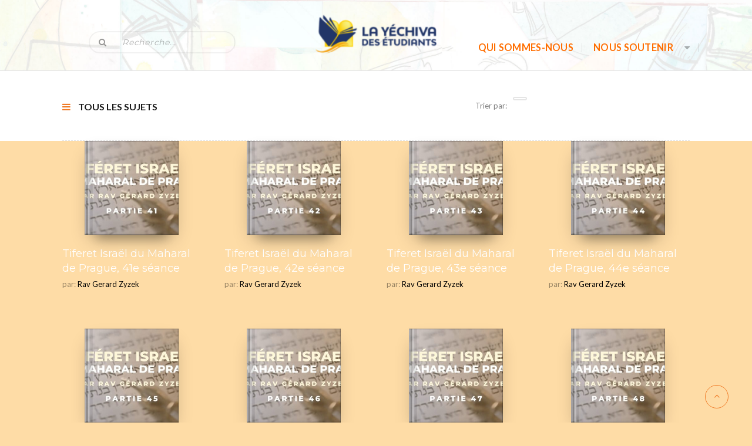

--- FILE ---
content_type: text/html; charset=UTF-8
request_url: http://yechiva.com/product-tag/tiferet-israel-du-maharal-de-prague/
body_size: 26107
content:
<!DOCTYPE html>
<!--[if lt IE 7 ]><html class="ie ie6" lang="fr-FR"> <![endif]-->
<!--[if IE 7 ]><html class="ie ie7" lang="fr-FR"> <![endif]-->
<!--[if IE 8 ]><html class="ie ie8" lang="fr-FR"> <![endif]-->
<!--[if (gte IE 9)|!(IE)]><!-->
<html lang="fr-FR"> <!--<![endif]-->
<head>
    <meta charset="UTF-8" />
    <!--[if lt IE 9]>
        <script src="http://yechiva.com/wp-content/themes/bookstore/asset/js/html5.js"></script>
    <![endif]-->
    <!-- Mobile Specific Metas
    ================================================== -->
    <meta name="viewport" content="width=device-width, initial-scale=1.0">
    <link rel="profile" href="http://gmpg.org/xfn/11" />
				<script>document.documentElement.className = document.documentElement.className + ' yes-js js_active js'</script>
			<script type="application/javascript">var edgtCoreAjaxUrl = "http://yechiva.com/wp-admin/admin-ajax.php"</script>                        <script>
                            /* You can add more configuration options to webfontloader by previously defining the WebFontConfig with your options */
                            if ( typeof WebFontConfig === "undefined" ) {
                                WebFontConfig = new Object();
                            }
                            WebFontConfig['google'] = {families: ['Montserrat']};

                            (function() {
                                var wf = document.createElement( 'script' );
                                wf.src = 'https://ajax.googleapis.com/ajax/libs/webfont/1.5.3/webfont.js';
                                wf.type = 'text/javascript';
                                wf.async = 'true';
                                var s = document.getElementsByTagName( 'script' )[0];
                                s.parentNode.insertBefore( wf, s );
                            })();
                        </script>
                        
<!-- Google Tag Manager for WordPress by gtm4wp.com -->
<script data-cfasync="false" data-pagespeed-no-defer>//<![CDATA[
	var gtm4wp_datalayer_name = "dataLayer";
	var dataLayer = dataLayer || [];
//]]>
</script>
<!-- End Google Tag Manager for WordPress by gtm4wp.com --><script type="text/javascript">
    var ajaxurl = 'http://yechiva.com/wp-admin/admin-ajax.php';
    var blogname = 'la Yéchiva des étudiants';
    var authorPage = true;
    var authorPageID = 817;
</script>

	<!-- This site is optimized with the Yoast SEO plugin v15.0 - https://yoast.com/wordpress/plugins/seo/ -->
	<title>Archives des Tiféret Israël du Maharal de Prague - la Yéchiva des étudiants</title>
	<meta name="robots" content="index, follow, max-snippet:-1, max-image-preview:large, max-video-preview:-1" />
	<link rel="canonical" href="http://yechiva.com/product-tag/tiferet-israel-du-maharal-de-prague/" />
	<link rel="next" href="http://yechiva.com/product-tag/tiferet-israel-du-maharal-de-prague/page/2/" />
	<meta property="og:locale" content="fr_FR" />
	<meta property="og:type" content="article" />
	<meta property="og:title" content="Archives des Tiféret Israël du Maharal de Prague - la Yéchiva des étudiants" />
	<meta property="og:url" content="http://yechiva.com/product-tag/tiferet-israel-du-maharal-de-prague/" />
	<meta property="og:site_name" content="la Yéchiva des étudiants" />
	<meta name="twitter:card" content="summary_large_image" />
	<script type="application/ld+json" class="yoast-schema-graph">{"@context":"https://schema.org","@graph":[{"@type":"WebSite","@id":"http://yechiva.com/#website","url":"http://yechiva.com/","name":"la Y\u00e9chiva des \u00e9tudiants","description":"","potentialAction":[{"@type":"SearchAction","target":"http://yechiva.com/?s={search_term_string}","query-input":"required name=search_term_string"}],"inLanguage":"fr-FR"},{"@type":"CollectionPage","@id":"http://yechiva.com/product-tag/tiferet-israel-du-maharal-de-prague/#webpage","url":"http://yechiva.com/product-tag/tiferet-israel-du-maharal-de-prague/","name":"Archives des Tif\u00e9ret Isra\u00ebl du Maharal de Prague - la Y\u00e9chiva des \u00e9tudiants","isPartOf":{"@id":"http://yechiva.com/#website"},"breadcrumb":{"@id":"http://yechiva.com/product-tag/tiferet-israel-du-maharal-de-prague/#breadcrumb"},"inLanguage":"fr-FR","potentialAction":[{"@type":"ReadAction","target":["http://yechiva.com/product-tag/tiferet-israel-du-maharal-de-prague/"]}]},{"@type":"BreadcrumbList","@id":"http://yechiva.com/product-tag/tiferet-israel-du-maharal-de-prague/#breadcrumb","itemListElement":[{"@type":"ListItem","position":1,"item":{"@type":"WebPage","@id":"http://yechiva.com/","url":"http://yechiva.com/","name":"Accueil"}},{"@type":"ListItem","position":2,"item":{"@type":"WebPage","@id":"http://yechiva.com/product-tag/tiferet-israel-du-maharal-de-prague/","url":"http://yechiva.com/product-tag/tiferet-israel-du-maharal-de-prague/","name":"Tif\u00e9ret Isra\u00ebl du Maharal de Prague"}}]}]}</script>
	<!-- / Yoast SEO plugin. -->


<link rel='dns-prefetch' href='//maps.googleapis.com' />
<link rel='dns-prefetch' href='//fonts.googleapis.com' />
<link rel='dns-prefetch' href='//s.w.org' />
<link rel="alternate" type="application/rss+xml" title="la Yéchiva des étudiants &raquo; Flux" href="http://yechiva.com/feed/" />
<link rel="alternate" type="application/rss+xml" title="la Yéchiva des étudiants &raquo; Flux des commentaires" href="http://yechiva.com/comments/feed/" />
<link rel="alternate" type="text/calendar" title="la Yéchiva des étudiants &raquo; Flux iCal" href="http://yechiva.com/events/?ical=1" />
<link rel="alternate" type="application/rss+xml" title="Flux pour la Yéchiva des étudiants &raquo; Tiféret Israël du Maharal de Prague Étiquette" href="http://yechiva.com/product-tag/tiferet-israel-du-maharal-de-prague/feed/" />
<!-- This site uses the Google Analytics by ExactMetrics plugin v6.2.2 - Using Analytics tracking - https://www.exactmetrics.com/ -->
<!-- Note: ExactMetrics is not currently configured on this site. The site owner needs to authenticate with Google Analytics in the ExactMetrics settings panel. -->
<!-- No UA code set -->
<!-- / Google Analytics by ExactMetrics -->
		<script type="text/javascript">
			window._wpemojiSettings = {"baseUrl":"https:\/\/s.w.org\/images\/core\/emoji\/13.0.0\/72x72\/","ext":".png","svgUrl":"https:\/\/s.w.org\/images\/core\/emoji\/13.0.0\/svg\/","svgExt":".svg","source":{"concatemoji":"http:\/\/yechiva.com\/wp-includes\/js\/wp-emoji-release.min.js?ver=5.5.17"}};
			!function(e,a,t){var n,r,o,i=a.createElement("canvas"),p=i.getContext&&i.getContext("2d");function s(e,t){var a=String.fromCharCode;p.clearRect(0,0,i.width,i.height),p.fillText(a.apply(this,e),0,0);e=i.toDataURL();return p.clearRect(0,0,i.width,i.height),p.fillText(a.apply(this,t),0,0),e===i.toDataURL()}function c(e){var t=a.createElement("script");t.src=e,t.defer=t.type="text/javascript",a.getElementsByTagName("head")[0].appendChild(t)}for(o=Array("flag","emoji"),t.supports={everything:!0,everythingExceptFlag:!0},r=0;r<o.length;r++)t.supports[o[r]]=function(e){if(!p||!p.fillText)return!1;switch(p.textBaseline="top",p.font="600 32px Arial",e){case"flag":return s([127987,65039,8205,9895,65039],[127987,65039,8203,9895,65039])?!1:!s([55356,56826,55356,56819],[55356,56826,8203,55356,56819])&&!s([55356,57332,56128,56423,56128,56418,56128,56421,56128,56430,56128,56423,56128,56447],[55356,57332,8203,56128,56423,8203,56128,56418,8203,56128,56421,8203,56128,56430,8203,56128,56423,8203,56128,56447]);case"emoji":return!s([55357,56424,8205,55356,57212],[55357,56424,8203,55356,57212])}return!1}(o[r]),t.supports.everything=t.supports.everything&&t.supports[o[r]],"flag"!==o[r]&&(t.supports.everythingExceptFlag=t.supports.everythingExceptFlag&&t.supports[o[r]]);t.supports.everythingExceptFlag=t.supports.everythingExceptFlag&&!t.supports.flag,t.DOMReady=!1,t.readyCallback=function(){t.DOMReady=!0},t.supports.everything||(n=function(){t.readyCallback()},a.addEventListener?(a.addEventListener("DOMContentLoaded",n,!1),e.addEventListener("load",n,!1)):(e.attachEvent("onload",n),a.attachEvent("onreadystatechange",function(){"complete"===a.readyState&&t.readyCallback()})),(n=t.source||{}).concatemoji?c(n.concatemoji):n.wpemoji&&n.twemoji&&(c(n.twemoji),c(n.wpemoji)))}(window,document,window._wpemojiSettings);
		</script>
		<style type="text/css">
img.wp-smiley,
img.emoji {
	display: inline !important;
	border: none !important;
	box-shadow: none !important;
	height: 1em !important;
	width: 1em !important;
	margin: 0 .07em !important;
	vertical-align: -0.1em !important;
	background: none !important;
	padding: 0 !important;
}
</style>
	<link rel='stylesheet' id='ai1ec_style-css'  href='//yechiva.com/wp-content/plugins/all-in-one-event-calendar/public/themes-ai1ec/vortex/css/ai1ec_parsed_css.css?ver=2.6.7' type='text/css' media='all' />
<link rel='stylesheet' id='usquare-css-css'  href='http://yechiva.com/wp-content/plugins/usquare/css/frontend/usquare_style.css?ver=5.5.17' type='text/css' media='all' />
<link rel='stylesheet' id='customfont1-css'  href='http://yechiva.com/wp-content/plugins/usquare/fonts/ostrich%20sans/stylesheet.css?ver=5.5.17' type='text/css' media='all' />
<link rel='stylesheet' id='customfont2-css'  href='http://yechiva.com/wp-content/plugins/usquare/fonts/PT%20sans/stylesheet.css?ver=5.5.17' type='text/css' media='all' />
<link rel='stylesheet' id='css-font-awesome-css'  href='http://yechiva.com/wp-content/themes/bookstore/asset/css/font-awesome.min.css?ver=4.3.0' type='text/css' media='all' />
<link rel='stylesheet' id='css-animate-css'  href='http://yechiva.com/wp-content/themes/bookstore/asset/css/animate.css?ver=2.1.2' type='text/css' media='all' />
<link rel='stylesheet' id='css-selectbox-css'  href='http://yechiva.com/wp-content/themes/bookstore/asset/css/jquery.selectbox.css?ver=2.1.2' type='text/css' media='all' />
<link rel='stylesheet' id='css-idangerous-css'  href='http://yechiva.com/wp-content/themes/bookstore/asset/css/swiper.min.css?ver=2.1.2' type='text/css' media='all' />
<link rel='stylesheet' id='css-style-woo-css'  href='http://yechiva.com/wp-content/themes/bookstore/asset/css/bebostore_woo.css?ver=1.0.0' type='text/css' media='all' />
<link rel='stylesheet' id='css-flipbook-css'  href='http://yechiva.com/wp-content/themes/bookstore/asset/css/css-flipbook.css?ver=1.0.0' type='text/css' media='all' />
<link rel='stylesheet' id='css-bootstrap-css'  href='http://yechiva.com/wp-content/themes/bookstore/asset/css/bootstrap.css?ver=3.3.1' type='text/css' media='all' />
<link rel='stylesheet' id='css-font-Merriweather-css'  href='//fonts.googleapis.com/css?family=Merriweather%3A400%2C300italic%2C700italic%2C300%2C700&#038;ver=2.1.2' type='text/css' media='all' />
<link rel='stylesheet' id='css-font-lato-css'  href='//fonts.googleapis.com/css?family=Lato%3A100%2C300%2C400%2C700%2C900&#038;ver=2.1.2' type='text/css' media='all' />
<link rel='stylesheet' id='css-store-style-css'  href='http://yechiva.com/wp-content/themes/bookstore/style.css?ver=5.5.17' type='text/css' media='all' />
<link rel='stylesheet' id='css-default-style-css'  href='http://yechiva.com/wp-content/themes/bookstore/asset/css/bebostore.css?ver=2.1.2' type='text/css' media='all' />
<link rel='stylesheet' id='tribe-common-skeleton-style-css'  href='http://yechiva.com/wp-content/plugins/the-events-calendar/common/src/resources/css/common-skeleton.min.css?ver=4.12.10' type='text/css' media='all' />
<link rel='stylesheet' id='tribe-tooltip-css'  href='http://yechiva.com/wp-content/plugins/the-events-calendar/common/src/resources/css/tooltip.min.css?ver=4.12.10' type='text/css' media='all' />
<link rel='stylesheet' id='wp-block-library-css'  href='http://yechiva.com/wp-includes/css/dist/block-library/style.min.css?ver=5.5.17' type='text/css' media='all' />
<link rel='stylesheet' id='wc-block-vendors-style-css'  href='http://yechiva.com/wp-content/plugins/woocommerce/packages/woocommerce-blocks/build/vendors-style.css?ver=3.1.0' type='text/css' media='all' />
<link rel='stylesheet' id='wc-block-style-css'  href='http://yechiva.com/wp-content/plugins/woocommerce/packages/woocommerce-blocks/build/style.css?ver=3.1.0' type='text/css' media='all' />
<link rel='stylesheet' id='jquery-selectBox-css'  href='http://yechiva.com/wp-content/plugins/yith-woocommerce-wishlist/assets/css/jquery.selectBox.css?ver=1.2.0' type='text/css' media='all' />
<link rel='stylesheet' id='yith-wcwl-font-awesome-css'  href='http://yechiva.com/wp-content/plugins/yith-woocommerce-wishlist/assets/css/font-awesome.css?ver=4.7.0' type='text/css' media='all' />
<link rel='stylesheet' id='yith-wcwl-main-css'  href='http://yechiva.com/wp-content/plugins/yith-woocommerce-wishlist/assets/css/style.css?ver=3.0.14' type='text/css' media='all' />
<link rel='stylesheet' id='contact-form-7-css'  href='http://yechiva.com/wp-content/plugins/contact-form-7/includes/css/styles.css?ver=5.2.2' type='text/css' media='all' />
<link rel='stylesheet' id='hello-asso-css'  href='http://yechiva.com/wp-content/plugins/helloasso/public/css/hello-asso-public.css?ver=1.1.3' type='text/css' media='all' />
<link rel='stylesheet' id='owl.carousel-css'  href='http://yechiva.com/wp-content/plugins/owl-carousel-wp/vendors/owl-carousel/assets/owl.carousel.min.css?ver=5.5.17' type='text/css' media='all' />
<link rel='stylesheet' id='tc-owmcarousel-style-css'  href='http://yechiva.com/wp-content/plugins/owl-carousel-wp/vendors/custom/style.custom.css?ver=5.5.17' type='text/css' media='all' />
<link rel='stylesheet' id='rs-plugin-settings-css'  href='http://yechiva.com/wp-content/plugins/revslider/public/assets/css/rs6.css?ver=6.1.0' type='text/css' media='all' />
<style id='rs-plugin-settings-inline-css' type='text/css'>
#rs-demo-id {}
</style>
<link rel='stylesheet' id='Rich_Web_Photo_Slider-css'  href='http://yechiva.com/wp-content/plugins/slider-images/Style/Rich-Web-Slider-Widget.css?ver=5.5.17' type='text/css' media='all' />
<link rel='stylesheet' id='fontawesomeSl-css-css'  href='http://yechiva.com/wp-content/plugins/slider-images/Style/richwebicons.css?ver=5.5.17' type='text/css' media='all' />
<link rel='stylesheet' id='tss-css'  href='http://yechiva.com/wp-content/plugins/testimonial-slider-and-showcase/assets/css/testimonial-slider.css?ver=1768403942' type='text/css' media='all' />
<link rel='stylesheet' id='wonderplugin-carousel-engine-css-css'  href='http://yechiva.com/wp-content/plugins/wonderplugin-carousel/engine/wonderplugincarouselengine.css?ver=5.5.17' type='text/css' media='all' />
<link rel='stylesheet' id='pac-styles-css'  href='http://yechiva.com/wp-content/plugins/woocommerce-product-archive-customiser/assets/css/pac.css?ver=5.5.17' type='text/css' media='all' />
<link rel='stylesheet' id='pac-layout-styles-css'  href='http://yechiva.com/wp-content/plugins/woocommerce-product-archive-customiser/assets/css/layout.css?ver=5.5.17' type='text/css' media='only screen and (min-width: 768px)' />
<link rel='stylesheet' id='woocommerce-layout-css'  href='http://yechiva.com/wp-content/plugins/woocommerce/assets/css/woocommerce-layout.css?ver=4.5.5' type='text/css' media='all' />
<link rel='stylesheet' id='woocommerce-smallscreen-css'  href='http://yechiva.com/wp-content/plugins/woocommerce/assets/css/woocommerce-smallscreen.css?ver=4.5.5' type='text/css' media='only screen and (max-width: 768px)' />
<link rel='stylesheet' id='woocommerce-general-css'  href='http://yechiva.com/wp-content/plugins/woocommerce/assets/css/woocommerce.css?ver=4.5.5' type='text/css' media='all' />
<style id='woocommerce-inline-inline-css' type='text/css'>
.woocommerce form .form-row .required { visibility: visible; }
</style>
<link rel='stylesheet' id='wpcf-slick-css'  href='http://yechiva.com/wp-content/plugins/wp-carousel-free/public/css/slick.min.css?ver=2.1.11' type='text/css' media='all' />
<link rel='stylesheet' id='wp-carousel-free-fontawesome-css'  href='http://yechiva.com/wp-content/plugins/wp-carousel-free/public/css/font-awesome.min.css?ver=2.1.11' type='text/css' media='all' />
<link rel='stylesheet' id='wp-carousel-free-css'  href='http://yechiva.com/wp-content/plugins/wp-carousel-free/public/css/wp-carousel-free-public.min.css?ver=2.1.11' type='text/css' media='all' />
<link rel='stylesheet' id='dashicons-css'  href='http://yechiva.com/wp-includes/css/dashicons.min.css?ver=5.5.17' type='text/css' media='all' />
<style id='dashicons-inline-css' type='text/css'>
[data-font="Dashicons"]:before {font-family: 'Dashicons' !important;content: attr(data-icon) !important;speak: none !important;font-weight: normal !important;font-variant: normal !important;text-transform: none !important;line-height: 1 !important;font-style: normal !important;-webkit-font-smoothing: antialiased !important;-moz-osx-font-smoothing: grayscale !important;}
</style>
<link rel='stylesheet' id='jquery-colorbox-css'  href='http://yechiva.com/wp-content/plugins/yith-woocommerce-compare/assets/css/colorbox.css?ver=5.5.17' type='text/css' media='all' />
<link rel='stylesheet' id='woocommerce_prettyPhoto_css-css'  href='//yechiva.com/wp-content/plugins/woocommerce/assets/css/prettyPhoto.css?ver=5.5.17' type='text/css' media='all' />
<link rel='stylesheet' id='grid-list-layout-css'  href='http://yechiva.com/wp-content/plugins/woocommerce-grid-list-toggle/assets/css/style.css?ver=5.5.17' type='text/css' media='all' />
<link rel='stylesheet' id='grid-list-button-css'  href='http://yechiva.com/wp-content/plugins/woocommerce-grid-list-toggle/assets/css/button.css?ver=5.5.17' type='text/css' media='all' />
<link rel='stylesheet' id='sib-front-css-css'  href='http://yechiva.com/wp-content/plugins/mailin/css/mailin-front.css?ver=5.5.17' type='text/css' media='all' />
<script type='text/javascript' src='http://yechiva.com/wp-includes/js/jquery/jquery.js?ver=1.12.4-wp' id='jquery-core-js'></script>
<script type='text/javascript' src='http://yechiva.com/wp-content/plugins/usquare/js/frontend/jquery.easing.1.3.js?ver=5.5.17' id='jQuery-easing-js'></script>
<script type='text/javascript' src='http://yechiva.com/wp-content/plugins/usquare/js/frontend/jquery.usquare.js?ver=5.5.17' id='jQuery-usquare-js'></script>
<script type='text/javascript' src='http://yechiva.com/wp-content/plugins/usquare/js/frontend/jquery.mousewheel.min.js?ver=5.5.17' id='jQuery-mousew-js'></script>
<script type='text/javascript' src='http://yechiva.com/wp-content/plugins/usquare/js/frontend/jquery.tinyscrollbar.min.js?ver=5.5.17' id='jQuery-tinyscrollbar-js'></script>
<script type='text/javascript' src='http://yechiva.com/wp-content/themes/bookstore/asset/js/swiper.min.js?ver=4.4.1' id='jquery-idangerous-js'></script>
<script type='text/javascript' src='http://yechiva.com/wp-content/themes/bookstore/asset/js/jquery.adaptive-backgrounds.js?ver=1.0.1' id='jquery-get-color-js'></script>
<script type='text/javascript' src='http://yechiva.com/wp-content/themes/bookstore/asset/js/bootstrap.min.js?ver=3.3.1' id='bootstrap-js'></script>
<script type='text/javascript' src='https://maps.googleapis.com/maps/api/js?libraries=places&#038;key&#038;ver=3.0' id='google-map-js-js'></script>
<script type='text/javascript' src='http://yechiva.com/wp-content/themes/bookstore/asset/js/theia-sticky-sidebar.js?ver=1.7.0' id='jquery-sticky-sidebar-js'></script>
<script type='text/javascript' src='http://yechiva.com/wp-content/plugins/helloasso/public/js/hello-asso-public.js?ver=1.1.3' id='hello-asso-js'></script>
<script type='text/javascript' src='http://yechiva.com/wp-content/plugins/revslider/public/assets/js/revolution.tools.min.js?ver=6.0' id='tp-tools-js'></script>
<script type='text/javascript' src='http://yechiva.com/wp-content/plugins/revslider/public/assets/js/rs6.min.js?ver=6.1.0' id='revmin-js'></script>
<script type='text/javascript' src='http://yechiva.com/wp-includes/js/jquery/ui/core.min.js?ver=1.11.4' id='jquery-ui-core-js'></script>
<script type='text/javascript' id='Rich_Web_Photo_Slider-js-extra'>
/* <![CDATA[ */
var object = {"ajaxurl":"http:\/\/yechiva.com\/wp-admin\/admin-ajax.php"};
/* ]]> */
</script>
<script type='text/javascript' src='http://yechiva.com/wp-content/plugins/slider-images/Scripts/Rich-Web-Slider-Widget.js?ver=5.5.17' id='Rich_Web_Photo_Slider-js'></script>
<script type='text/javascript' src='http://yechiva.com/wp-content/plugins/slider-images/Scripts/jquery.easing.1.2.js?ver=5.5.17' id='Rich_Web_Photo_Slider2-js'></script>
<script type='text/javascript' src='http://yechiva.com/wp-content/plugins/slider-images/Scripts/jquery.anythingslider.min.js?ver=5.5.17' id='Rich_Web_Photo_Slider3-js'></script>
<script type='text/javascript' src='http://yechiva.com/wp-content/plugins/slider-images/Scripts/jquery.colorbox-min.js?ver=5.5.17' id='Rich_Web_Photo_Slider4-js'></script>
<script type='text/javascript' src='http://yechiva.com/wp-content/plugins/wonderplugin-carousel/engine/wonderplugincarouselskins.js?ver=16.0' id='wonderplugin-carousel-skins-script-js'></script>
<script type='text/javascript' src='http://yechiva.com/wp-content/plugins/wonderplugin-carousel/engine/wonderplugincarousel.js?ver=16.0' id='wonderplugin-carousel-script-js'></script>
<script type='text/javascript' src='http://yechiva.com/wp-content/plugins/woocommerce/assets/js/jquery-blockui/jquery.blockUI.min.js?ver=2.70' id='jquery-blockui-js'></script>
<script type='text/javascript' id='wc-add-to-cart-js-extra'>
/* <![CDATA[ */
var wc_add_to_cart_params = {"ajax_url":"\/wp-admin\/admin-ajax.php","wc_ajax_url":"\/?wc-ajax=%%endpoint%%","i18n_view_cart":"Voir le panier","cart_url":"http:\/\/yechiva.com\/mes-lectures\/","is_cart":"","cart_redirect_after_add":"no"};
/* ]]> */
</script>
<script type='text/javascript' src='http://yechiva.com/wp-content/plugins/woocommerce/assets/js/frontend/add-to-cart.min.js?ver=4.5.5' id='wc-add-to-cart-js'></script>
<script type='text/javascript' src='http://yechiva.com/wp-content/plugins/duracelltomi-google-tag-manager/js/gtm4wp-form-move-tracker.js?ver=1.11.5' id='gtm4wp-form-move-tracker-js'></script>
<script type='text/javascript' src='http://yechiva.com/wp-content/plugins/js_composer/assets/js/vendors/woocommerce-add-to-cart.js?ver=5.7' id='vc_woocommerce-add-to-cart-js-js'></script>
<script type='text/javascript' src='http://yechiva.com/wp-content/plugins/woocommerce-grid-list-toggle/assets/js/jquery.cookie.min.js?ver=5.5.17' id='cookie-js'></script>
<script type='text/javascript' src='http://yechiva.com/wp-content/plugins/woocommerce-grid-list-toggle/assets/js/jquery.gridlistview.min.js?ver=5.5.17' id='grid-list-scripts-js'></script>
<script type='text/javascript' id='sib-front-js-js-extra'>
/* <![CDATA[ */
var sibErrMsg = {"invalidMail":"Veuillez entrer une adresse e-mail valide.","requiredField":"Veuillez compl\u00e9ter les champs obligatoires.","invalidDateFormat":"Veuillez entrer une date valide.","invalidSMSFormat":"Please fill out valid phone number"};
var ajax_sib_front_object = {"ajax_url":"http:\/\/yechiva.com\/wp-admin\/admin-ajax.php","ajax_nonce":"4185e33d72","flag_url":"http:\/\/yechiva.com\/wp-content\/plugins\/mailin\/img\/flags\/"};
/* ]]> */
</script>
<script type='text/javascript' src='http://yechiva.com/wp-content/plugins/mailin/js/mailin-front.js?ver=1601412199' id='sib-front-js-js'></script>
<link rel="https://api.w.org/" href="http://yechiva.com/wp-json/" /><link rel="EditURI" type="application/rsd+xml" title="RSD" href="http://yechiva.com/xmlrpc.php?rsd" />
<link rel="wlwmanifest" type="application/wlwmanifest+xml" href="http://yechiva.com/wp-includes/wlwmanifest.xml" /> 
<meta name="generator" content="WordPress 5.5.17" />
<meta name="generator" content="WooCommerce 4.5.5" />
<!-- HubSpot WordPress Plugin v10.0.10: embed JS disabled as a portalId has not yet been configured --><meta name="tec-api-version" content="v1"><meta name="tec-api-origin" content="http://yechiva.com"><link rel="https://theeventscalendar.com/" href="http://yechiva.com/wp-json/tribe/events/v1/" />
<!-- Google Tag Manager for WordPress by gtm4wp.com -->
<script data-cfasync="false" data-pagespeed-no-defer>//<![CDATA[//]]>
</script>
<!-- End Google Tag Manager for WordPress by gtm4wp.com -->
		<script>
		(function(h,o,t,j,a,r){
			h.hj=h.hj||function(){(h.hj.q=h.hj.q||[]).push(arguments)};
			h._hjSettings={hjid:2938671,hjsv:5};
			a=o.getElementsByTagName('head')[0];
			r=o.createElement('script');r.async=1;
			r.src=t+h._hjSettings.hjid+j+h._hjSettings.hjsv;
			a.appendChild(r);
		})(window,document,'//static.hotjar.com/c/hotjar-','.js?sv=');
		</script>
			<noscript><style>.woocommerce-product-gallery{ opacity: 1 !important; }</style></noscript>
	<meta name="generator" content="Powered by WPBakery Page Builder - drag and drop page builder for WordPress."/>
<!--[if lte IE 9]><link rel="stylesheet" type="text/css" href="http://yechiva.com/wp-content/plugins/js_composer/assets/css/vc_lte_ie9.min.css" media="screen"><![endif]--><script type="text/javascript">
			(function() {window.sib ={equeue:[],client_key:"qraz8883y8lthg6ayymll4y6"};/* OPTIONAL: email for identify request*/
			window.sib.email_id = "";
			window.sendinblue = {}; for (var j = ['track', 'identify', 'trackLink', 'page'], i = 0; i < j.length; i++) { (function(k) { window.sendinblue[k] = function() { var arg = Array.prototype.slice.call(arguments); (window.sib[k] || function() { var t = {}; t[k] = arg; window.sib.equeue.push(t);})(arg[0], arg[1], arg[2]);};})(j[i]);}var n = document.createElement("script"),i = document.getElementsByTagName("script")[0]; n.type = "text/javascript", n.id = "sendinblue-js", n.async = !0, n.src = "https://sibautomation.com/sa.js?key=" + window.sib.client_key, i.parentNode.insertBefore(n, i), window.sendinblue.page();})();
            </script><style type="text/css" id="custom-background-css">
body.custom-background { background-color: #fedca6; }
</style>
	<meta name="generator" content="Powered by Slider Revolution 6.1.0 - responsive, Mobile-Friendly Slider Plugin for WordPress with comfortable drag and drop interface." />
<link rel="icon" href="http://yechiva.com/wp-content/uploads/2022/05/cropped-Plan-de-travail-5-100-1-32x32.jpg" sizes="32x32" />
<link rel="icon" href="http://yechiva.com/wp-content/uploads/2022/05/cropped-Plan-de-travail-5-100-1-192x192.jpg" sizes="192x192" />
<link rel="apple-touch-icon" href="http://yechiva.com/wp-content/uploads/2022/05/cropped-Plan-de-travail-5-100-1-180x180.jpg" />
<meta name="msapplication-TileImage" content="http://yechiva.com/wp-content/uploads/2022/05/cropped-Plan-de-travail-5-100-1-270x270.jpg" />
<script type="text/javascript">function setREVStartSize(a){try{var b,c=document.getElementById(a.c).parentNode.offsetWidth;if(c=0===c||isNaN(c)?window.innerWidth:c,a.tabw=void 0===a.tabw?0:parseInt(a.tabw),a.thumbw=void 0===a.thumbw?0:parseInt(a.thumbw),a.tabh=void 0===a.tabh?0:parseInt(a.tabh),a.thumbh=void 0===a.thumbh?0:parseInt(a.thumbh),a.tabhide=void 0===a.tabhide?0:parseInt(a.tabhide),a.thumbhide=void 0===a.thumbhide?0:parseInt(a.thumbhide),a.mh=void 0===a.mh||""==a.mh?0:a.mh,"fullscreen"===a.layout||"fullscreen"===a.l)b=Math.max(a.mh,window.innerHeight);else{for(var d in a.gw=Array.isArray(a.gw)?a.gw:[a.gw],a.rl)(void 0===a.gw[d]||0===a.gw[d])&&(a.gw[d]=a.gw[d-1]);for(var d in a.gh=void 0===a.el||""===a.el||Array.isArray(a.el)&&0==a.el.length?a.gh:a.el,a.gh=Array.isArray(a.gh)?a.gh:[a.gh],a.rl)(void 0===a.gh[d]||0===a.gh[d])&&(a.gh[d]=a.gh[d-1]);var e,f=Array(a.rl.length),g=0;for(var d in a.tabw=a.tabhide>=c?0:a.tabw,a.thumbw=a.thumbhide>=c?0:a.thumbw,a.tabh=a.tabhide>=c?0:a.tabh,a.thumbh=a.thumbhide>=c?0:a.thumbh,a.rl)f[d]=a.rl[d]<window.innerWidth?0:a.rl[d];for(var d in e=f[0],f)e>f[d]&&0<f[d]&&(e=f[d],g=d);var h=c>a.gw[g]+a.tabw+a.thumbw?1:(c-(a.tabw+a.thumbw))/a.gw[g];b=a.gh[g]*h+(a.tabh+a.thumbh)}void 0===window.rs_init_css&&(window.rs_init_css=document.head.appendChild(document.createElement("style"))),document.getElementById(a.c).height=b,window.rs_init_css.innerHTML+="#"+a.c+"_wrapper { height: "+b+"px }"}catch(a){console.log("Failure at Presize of Slider:"+a)}};</script>
		<style type="text/css" id="wp-custom-css">
			.beau-logo {
    top: 2rem;
}

.menu-fix-all.stick .beau-logo {
    margin-top: -25px;
}
#main-navigation {
    margin-top: 10px;
}

#usquare_1 {
    width: 99%!important;
		margin: 0 auto!important;
}
#usquare_1 .usquare_module_wrapper {
    width: 100%;
    position: relative;
    display: flex;
		justify-content: space-between;
		flex-wrap: wrap;
}
#usquare_1 .usquare_block {
    height: auto;
		width: 25%;
}
#usquare_1 .half_usquare_square {
    cursor: pointer;
		width: 50%;
}
#usquare_1 .usquare_module_wrapper h2 {
    text-align: center!important;
		padding: 15px!important;
}
#usquare_1 .usquare_block_extended {
    width: 100%;
    height: 139px;
    margin-top: 170px;
}
#usquare_1 .usquare_module_wrapper span.bold {
    padding-top: 20px;
}
div.usquare_square_text_wrapper img {
	display: none;
}
#main-navigation > li:last-child a {
	background-color: #2fcca9;
	padding: 10px;
	color: #fff!important;
	border-radius: 2px;
}

#menu-top.right-nav .small-nav li a {
    color: rgba(0, 0, 0, 0.4) !important;
    background-color: transparent;
}

.hightlight-slider-section:after {
    background: transparent; 
}


@media screen and (max-width: 1024px) {
		#usquare_1 .usquare_block {
    height: auto;
		width: 50%;
	}
}


@media screen and (max-width: 767px) {
		#usquare_1 .usquare_block {
    height: auto;
		width: 100%;
	}
	.beau-logo {
    top: inherit;
}
}
@media (min-width: 1200px){
.container {
    max-width: 1468px;
	}
	header.header-one {
    height: 120px;
	}
}
/*#rubriques_menus img {
	width:auto!important;
	height: auto!important;
}
#rubriques_menus img:first-child {
	visibility:hidden;
	position: absolute;
}*/
#rubriques_menus {
	width: 100%;
}
img.usquare_square:nth-child(2){
	display: none;
}
#usquare_1 .half_usquare_square:hover {
    opacity: 0.5;
}
#main-nav .woocomerce-cart {
    visibility: hidden;
}
.book-contact .book-form-contact .book-address {
    color: white;
    font-size: 1.7rem;
}
.book-place-name {
	color: white!important;
	font-weight: bold!important;
}
.list-social no-border .fa {
	background-color: #ffffff!important;
	padding: 5px;
}

/*#usquare_1 .usquare_module_wrapper {
    display: flex!important;
    justify-content: space-between;
    flex-wrap: wrap!important;
}

#usquare_1 .usquare_block {
    flex: 1;
    flex-basis: 17%;
    display: flex!important;
    flex-direction: row;
		width: 100%;
    height: 100%;
}*/


#usquare_1 .usquare_block:hover .usquare_block_extended {
    display: block;
	position:inherit;
}
.usquare_block_extended:hover {
    display: block;
}

footer a {
	color: #fff;
	text-decoration: underline;
}
footer li {
	list-style: none;
}
footer ul li:first-child {
	display:block;
}
.book-contact .book-form-contact .contact-content.content-contact-3 {
    margin-top: 10px;
}
 
#briques-thematiques .vc_column_container>.vc_column-inner {
    padding-left: 0;
    padding-right: 0;
}
#cacher-dabord {
	display: none;
}
#menu-top.right-nav .small-nav li a {
    color: #ff6e00!important;
}
#menu-item-4484 {
	position: absolute!important;
	left: -800px;
	top:-10px;
}
@media screen and (max-width: 1220px) {
	#menu-item-4484 {
	position: inherit!important;
	left: inherit;
	top:inherit;
	}
}
.subcribe-half .subcribe-message-title {
    color: white;
}
.book-subcribe-form form input, span.message, span.author-name, span.author-job {
    color: black!important;
}

/* HEADER BACKGROUND */

.header-page.blog-header-grid {
	    background-image: url(http://yechiva.com/wp-content/uploads/2019/05/400x1368.jpg)!important;
    background-position: center center;
    background-repeat: no-repeat;
    margin-bottom: 70px;
    background-size: cover;
}

.woocommerce .book-item-detail .yith-wcwl-add-to-wishlist {
    display: none;
}
.woocommerce .book-item-detail .product_meta {
    margin-bottom: 20px;
    display: none;
}
.detail-book {
    padding-top: 50px;
    padding-bottom: 20px;
}
.woocommerce div.product form.cart div.quantity {
    display: none;
}
.woocommerce .book-item-detail .price .amount {
    font-style: normal;
	font-weight: normal;
    color: rgba(175, 173, 173, 0.9);
    font-size: 1.4em;
	display: none;
}
.left-detail .title-box {
    display: none;
}
.right-detail .book-desc-detail .title-detail {
    display: none;
}
.about-this-book {
    padding-top: 23px;
}
.pull-right {
    padding-top: 0;
}
.feature-section.feature-option2 {
    padding-top: 55px;
    background: #85b0e0;
		background-image: url(http://yechiva.com/wp-content/uploads/2019/07/derniers_articles.jpg);
}
.pull-right {
    text-align: justify;
		font-size: 1.5rem;
}
.detail-author-book {
    display: none;
}
.title-box span {
    color: black;
}
.about-this-book {
    padding-top: 23px;
    
}
#reviews {
    padding: 40px;
    padding-top: 70px;
}
.woocommerce ul.products li.product .price {
    color: #c6d0c2;
		display: none;
}
.shopping-cart .title-page {
    font-family: "Lato", sans-serif;
    display: none;
}
.info-cart .box-info-cart .content-box-cart {
    display: none;
}
.testimonial-author .author-avatar {
    display: none;
}

@media screen and (max-width: 768px) {
	.categories-description {
		line-height:1.2;
	}
}

#thematiques > ul > li {
    width: 25%!important;
}
@media screen and (max-width: 1024px) {
	#thematiques > ul > li {
		width: 50%!important;
	}
}
@media screen and (max-width: 767px) {
	#thematiques > ul > li {
		width: 100%!important;
	}
}
.wpb_button, ul.wpb_thumbnails-fluid>li {
    margin-bottom: 35px;
    margin-left: -20px!important;
    margin-right: -20px;
}

/* responsive galerie */
@media screen and (max-width: 767px) {

#galerie_yechiva div.vc_item {
	width: 100%!important;
	position:absolute;
	
	}
}
.book-info span.book-author a {
    color: rgb(0, 0, 0) !important;
}

header.header-one {
    background-image: url(http://yechiva.com/wp-content/uploads/2019/06/fresqueBlanc.jpg);
    background-repeat: no-repeat;
    background-size: cover;
    background-position: center top;
}
.our-team .details-team {
    display: flex;
    flex-wrap: wrap;
}
/*#reviews #review_form_wrapper #review_form .comment-respond .comment-form-rating {
    display: none;
}*/
.sbHolder {
    display: none;
}

.product_list_widget li .book-best-right .name-best .b-name {
    color: #fff;
}

.product_list_widget li {
    list-style: none!important;
}
.product_list_widget li:hover {

    background: rgba(255, 255, 255, 0);

}
/*.book-info span.book-name a {
	color: #333!important;
}*/
@media screen and (max-width: 767px) {
	#thematiques .col-lg-3 {
max-width: 100%!important;
}
}
.wpcf7-form-control, .wpcf7-text {
	width: 100%;
	padding: 5px 20px;
	margin-bottom: 10px;
}
.wpcf7-submit {
	    color: wheat;
}
body div.festi-cart-pop-up-products-content div.festi-cart-total {
display: none;
}
.festi-cart-buttons {
	display: none;
}
.book-search-head input[type="text"] {
    margin-left: 20px;
}
.book-search-head {
    width: 250px;
}
.box-meet-author .author-info .img-social {
    display: none;
}
.btn-next.btn-white {
    opacity: 1!important;
    background-color: #a86f2f!important;
}

.btn-prev.btn-white {
    opacity: 1!important;
    background-color: #a86f2f!important;
}

span.message {
	font-weight: bold;
}

#mep_0 {
	width: 800px;
}
.shopping-cart .shop_table tfoot tr:last-child {
    display: none;
}
		</style>
		<style type="text/css" title="dynamic-css" class="options-output">body,.form-subcribe .subcribe-form-view .title-subcribe strong,.book-info span.book-name,.list-blog .blog-item .title-blog,header.header-two .nav-right .list-right-nav li,header.header-two .search-navigation-full .search form input,.box-meet-author .author-info .desc-name .name-author,.book-search-head,.section-blog-detail .blogs-detail .news-title,.section-blog-detail .nav-detail .next-back,.book-about-author .about-post-author span.author-name,.book-comment-form .comment-reply-title,.right-sidebar .sidebar-widget ul li,.book-contact .book-form-contact .book-address .book-place-name,.blog-items .news-description .news-title,.testimonial-message,.testimonial-author .author-name,.slogan-text,.fillter-alphabeta ul li,.left-full .list-full-categories .items-category a span.cat-title,.list-name-author .list-author-name li a,.hot-author .author-name,.service-item .service-title,.book-cover-description .book-cover-descirption .book-description,.list-store .item-store .store-title,.shopping-cart .shop_table tbody .product-info-name a{font-family:Montserrat;font-weight:normal;font-style:normal;opacity: 1;visibility: visible;-webkit-transition: opacity 0.24s ease-in-out;-moz-transition: opacity 0.24s ease-in-out;transition: opacity 0.24s ease-in-out;}.wf-loading body,.wf-loading .form-subcribe .subcribe-form-view .title-subcribe strong,.wf-loading .book-info span.book-name,.wf-loading .list-blog .blog-item .title-blog,.wf-loading header.header-two .nav-right .list-right-nav li,.wf-loading header.header-two .search-navigation-full .search form input,.wf-loading .box-meet-author .author-info .desc-name .name-author,.wf-loading .book-search-head,.wf-loading .section-blog-detail .blogs-detail .news-title,.wf-loading .section-blog-detail .nav-detail .next-back,.wf-loading .book-about-author .about-post-author span.author-name,.wf-loading .book-comment-form .comment-reply-title,.wf-loading .right-sidebar .sidebar-widget ul li,.wf-loading .book-contact .book-form-contact .book-address .book-place-name,.wf-loading .blog-items .news-description .news-title,.wf-loading .testimonial-message,.wf-loading .testimonial-author .author-name,.wf-loading .slogan-text,.wf-loading .fillter-alphabeta ul li,.wf-loading .left-full .list-full-categories .items-category a span.cat-title,.wf-loading .list-name-author .list-author-name li a,.wf-loading .hot-author .author-name,.wf-loading .service-item .service-title,.wf-loading .book-cover-description .book-cover-descirption .book-description,.wf-loading .list-store .item-store .store-title,.wf-loading .shopping-cart .shop_table tbody .product-info-name a{opacity: 0;}.ie.wf-loading body,.ie.wf-loading .form-subcribe .subcribe-form-view .title-subcribe strong,.ie.wf-loading .book-info span.book-name,.ie.wf-loading .list-blog .blog-item .title-blog,.ie.wf-loading header.header-two .nav-right .list-right-nav li,.ie.wf-loading header.header-two .search-navigation-full .search form input,.ie.wf-loading .box-meet-author .author-info .desc-name .name-author,.ie.wf-loading .book-search-head,.ie.wf-loading .section-blog-detail .blogs-detail .news-title,.ie.wf-loading .section-blog-detail .nav-detail .next-back,.ie.wf-loading .book-about-author .about-post-author span.author-name,.ie.wf-loading .book-comment-form .comment-reply-title,.ie.wf-loading .right-sidebar .sidebar-widget ul li,.ie.wf-loading .book-contact .book-form-contact .book-address .book-place-name,.ie.wf-loading .blog-items .news-description .news-title,.ie.wf-loading .testimonial-message,.ie.wf-loading .testimonial-author .author-name,.ie.wf-loading .slogan-text,.ie.wf-loading .fillter-alphabeta ul li,.ie.wf-loading .left-full .list-full-categories .items-category a span.cat-title,.ie.wf-loading .list-name-author .list-author-name li a,.ie.wf-loading .hot-author .author-name,.ie.wf-loading .service-item .service-title,.ie.wf-loading .book-cover-description .book-cover-descirption .book-description,.ie.wf-loading .list-store .item-store .store-title,.ie.wf-loading .shopping-cart .shop_table tbody .product-info-name a{visibility: hidden;}body,footer .footer-widget .widget-body,.form-subcribe .subcribe-form-view .txt-subcrible-text,.list-blog .blog-item .blog-timeup,.book-bestseller .book-description .book-description-content .book-desc,.book-info span.book-price,.woocommerce .book-item-detail span.book-desc,.right-detail .book-desc-detail .box-detail-desc,.box-meet-author .author-info .desc-name .desc-author,.section-blog-detail .blogs-detail .news-content,.book-about-author .about-post-author span.author-desc,.comment-list .title-comment span,.comment-list .comment .comment-body,.book-contact .book-form-contact .book-address .book-contact-add,.book-contact .book-form-contact .contact-content,.book-contact .book-form-contact .book-contact-form .txt-contact, .book-contact .book-form-contact .book-contact-form .txt-message,.blog-items .news-description .short-desc,.our-team .details-team .person-team .info-person .job,.full-layout .with-widget ul li .book-best-right .name-best .b-price,.subcribe-half .subcribe-message-title .subcribe-message,.hot-author .author-desc,.book-today-hightlight.big-hightlight .book-info .book-desc,.service-item .service-desc,.categories-description,.shopping-cart .shop_table thead tr th,.shopping-cart .shop_table tbody tr td.product-price, .shopping-cart .shop_table tbody tr td.product-subtotal{opacity: 1;visibility: visible;-webkit-transition: opacity 0.24s ease-in-out;-moz-transition: opacity 0.24s ease-in-out;transition: opacity 0.24s ease-in-out;}.wf-loading body,.wf-loading footer .footer-widget .widget-body,.wf-loading .form-subcribe .subcribe-form-view .txt-subcrible-text,.wf-loading .list-blog .blog-item .blog-timeup,.wf-loading .book-bestseller .book-description .book-description-content .book-desc,.wf-loading .book-info span.book-price,.wf-loading .woocommerce .book-item-detail span.book-desc,.wf-loading .right-detail .book-desc-detail .box-detail-desc,.wf-loading .box-meet-author .author-info .desc-name .desc-author,.wf-loading .section-blog-detail .blogs-detail .news-content,.wf-loading .book-about-author .about-post-author span.author-desc,.wf-loading .comment-list .title-comment span,.wf-loading .comment-list .comment .comment-body,.wf-loading .book-contact .book-form-contact .book-address .book-contact-add,.wf-loading .book-contact .book-form-contact .contact-content,.wf-loading .book-contact .book-form-contact .book-contact-form .txt-contact,.wf-loading  .book-contact .book-form-contact .book-contact-form .txt-message,.wf-loading .blog-items .news-description .short-desc,.wf-loading .our-team .details-team .person-team .info-person .job,.wf-loading .full-layout .with-widget ul li .book-best-right .name-best .b-price,.wf-loading .subcribe-half .subcribe-message-title .subcribe-message,.wf-loading .hot-author .author-desc,.wf-loading .book-today-hightlight.big-hightlight .book-info .book-desc,.wf-loading .service-item .service-desc,.wf-loading .categories-description,.wf-loading .shopping-cart .shop_table thead tr th,.wf-loading .shopping-cart .shop_table tbody tr td.product-price,.wf-loading  .shopping-cart .shop_table tbody tr td.product-subtotal{opacity: 0;}.ie.wf-loading body,.ie.wf-loading footer .footer-widget .widget-body,.ie.wf-loading .form-subcribe .subcribe-form-view .txt-subcrible-text,.ie.wf-loading .list-blog .blog-item .blog-timeup,.ie.wf-loading .book-bestseller .book-description .book-description-content .book-desc,.ie.wf-loading .book-info span.book-price,.ie.wf-loading .woocommerce .book-item-detail span.book-desc,.ie.wf-loading .right-detail .book-desc-detail .box-detail-desc,.ie.wf-loading .box-meet-author .author-info .desc-name .desc-author,.ie.wf-loading .section-blog-detail .blogs-detail .news-content,.ie.wf-loading .book-about-author .about-post-author span.author-desc,.ie.wf-loading .comment-list .title-comment span,.ie.wf-loading .comment-list .comment .comment-body,.ie.wf-loading .book-contact .book-form-contact .book-address .book-contact-add,.ie.wf-loading .book-contact .book-form-contact .contact-content,.ie.wf-loading .book-contact .book-form-contact .book-contact-form .txt-contact,.ie.wf-loading  .book-contact .book-form-contact .book-contact-form .txt-message,.ie.wf-loading .blog-items .news-description .short-desc,.ie.wf-loading .our-team .details-team .person-team .info-person .job,.ie.wf-loading .full-layout .with-widget ul li .book-best-right .name-best .b-price,.ie.wf-loading .subcribe-half .subcribe-message-title .subcribe-message,.ie.wf-loading .hot-author .author-desc,.ie.wf-loading .book-today-hightlight.big-hightlight .book-info .book-desc,.ie.wf-loading .service-item .service-desc,.ie.wf-loading .categories-description,.ie.wf-loading .shopping-cart .shop_table thead tr th,.ie.wf-loading .shopping-cart .shop_table tbody tr td.product-price,.ie.wf-loading  .shopping-cart .shop_table tbody tr td.product-subtotal{visibility: hidden;}body,.form-subcribe .subcribe-form-view .title-subcribe span,.title-box,.book-bestseller .book-description .book-description-content .book-tags a,.book-info span.book-author,header.header-two .search-navigation-full .search form button,.woocommerce .book-item-detail span.sku_wrapper,.woocommerce .book-item-detail span.book-quanlity,.woocommerce .book-item-detail span.by-book,.woocommerce .book-item-detail .tagged_as,.woocommerce .book-item-detail .social-share li.title-social,.list-menu-tap li,.box-meet-author .author-info .desc-name .year-author,.left-detail ul li,#main-navigation .menu-item a, #main-navigation .menu-item .mega-menu-link, #main-navigation li a, #main-navigation li .mega-menu-link, #mega-menu-wrap-main-menu .menu-item a, #mega-menu-wrap-main-menu .menu-item .mega-menu-link, #mega-menu-wrap-main-menu li a, #mega-menu-wrap-main-menu li .mega-menu-link, .woocommerce-MyAccount-navigation .menu-item a, .woocommerce-MyAccount-navigation .menu-item .mega-menu-link, .woocommerce-MyAccount-navigation li a, .woocommerce-MyAccount-navigation li .mega-menu-link,.section-blog-detail .blogs-detail .news-dateup,.section-blog-detail .blogs-detail .news-content blockquote,.box-check-out .title-box-checkout,.blog-items .news-description .news-dateup,.header-two #main-navigation .menu-item a,.testimonial-author .author-job,.list-name-author .title-alpha,.left-full .list-full-categories .items-category a span.cat-num,.full-layout .with-widget .name-widget,.service-fitem .text-service,.subcribe-half .subcribe-message-title .subcribe-title,.hot-author .author-tags,.book-today-hightlight.big-hightlight .book-info .book-tags,.breadthums-navigation .navigation-listcat .title-subcat,.archive .breadthums-navigation .woocommerce-ordering .position-sort .pull-left,.archive #product-sidebar .sidebar-widget h2,.pagging ul li .page-numbers,.archive .shop-left-bar .shop-list ul li .book-item-shop span.onsale,.header-page .title-page,.list-store .item-store .store-address,.shopping-cart .title-page,.shopping-cart .shop_table tbody .product-info-name span{opacity: 1;visibility: visible;-webkit-transition: opacity 0.24s ease-in-out;-moz-transition: opacity 0.24s ease-in-out;transition: opacity 0.24s ease-in-out;}.wf-loading body,.wf-loading .form-subcribe .subcribe-form-view .title-subcribe span,.wf-loading .title-box,.wf-loading .book-bestseller .book-description .book-description-content .book-tags a,.wf-loading .book-info span.book-author,.wf-loading header.header-two .search-navigation-full .search form button,.wf-loading .woocommerce .book-item-detail span.sku_wrapper,.wf-loading .woocommerce .book-item-detail span.book-quanlity,.wf-loading .woocommerce .book-item-detail span.by-book,.wf-loading .woocommerce .book-item-detail .tagged_as,.wf-loading .woocommerce .book-item-detail .social-share li.title-social,.wf-loading .list-menu-tap li,.wf-loading .box-meet-author .author-info .desc-name .year-author,.wf-loading .left-detail ul li,.wf-loading #main-navigation .menu-item a,.wf-loading  #main-navigation .menu-item .mega-menu-link,.wf-loading  #main-navigation li a,.wf-loading  #main-navigation li .mega-menu-link,.wf-loading  #mega-menu-wrap-main-menu .menu-item a,.wf-loading  #mega-menu-wrap-main-menu .menu-item .mega-menu-link,.wf-loading  #mega-menu-wrap-main-menu li a,.wf-loading  #mega-menu-wrap-main-menu li .mega-menu-link,.wf-loading  .woocommerce-MyAccount-navigation .menu-item a,.wf-loading  .woocommerce-MyAccount-navigation .menu-item .mega-menu-link,.wf-loading  .woocommerce-MyAccount-navigation li a,.wf-loading  .woocommerce-MyAccount-navigation li .mega-menu-link,.wf-loading .section-blog-detail .blogs-detail .news-dateup,.wf-loading .section-blog-detail .blogs-detail .news-content blockquote,.wf-loading .box-check-out .title-box-checkout,.wf-loading .blog-items .news-description .news-dateup,.wf-loading .header-two #main-navigation .menu-item a,.wf-loading .testimonial-author .author-job,.wf-loading .list-name-author .title-alpha,.wf-loading .left-full .list-full-categories .items-category a span.cat-num,.wf-loading .full-layout .with-widget .name-widget,.wf-loading .service-fitem .text-service,.wf-loading .subcribe-half .subcribe-message-title .subcribe-title,.wf-loading .hot-author .author-tags,.wf-loading .book-today-hightlight.big-hightlight .book-info .book-tags,.wf-loading .breadthums-navigation .navigation-listcat .title-subcat,.wf-loading .archive .breadthums-navigation .woocommerce-ordering .position-sort .pull-left,.wf-loading .archive #product-sidebar .sidebar-widget h2,.wf-loading .pagging ul li .page-numbers,.wf-loading .archive .shop-left-bar .shop-list ul li .book-item-shop span.onsale,.wf-loading .header-page .title-page,.wf-loading .list-store .item-store .store-address,.wf-loading .shopping-cart .title-page,.wf-loading .shopping-cart .shop_table tbody .product-info-name span{opacity: 0;}.ie.wf-loading body,.ie.wf-loading .form-subcribe .subcribe-form-view .title-subcribe span,.ie.wf-loading .title-box,.ie.wf-loading .book-bestseller .book-description .book-description-content .book-tags a,.ie.wf-loading .book-info span.book-author,.ie.wf-loading header.header-two .search-navigation-full .search form button,.ie.wf-loading .woocommerce .book-item-detail span.sku_wrapper,.ie.wf-loading .woocommerce .book-item-detail span.book-quanlity,.ie.wf-loading .woocommerce .book-item-detail span.by-book,.ie.wf-loading .woocommerce .book-item-detail .tagged_as,.ie.wf-loading .woocommerce .book-item-detail .social-share li.title-social,.ie.wf-loading .list-menu-tap li,.ie.wf-loading .box-meet-author .author-info .desc-name .year-author,.ie.wf-loading .left-detail ul li,.ie.wf-loading #main-navigation .menu-item a,.ie.wf-loading  #main-navigation .menu-item .mega-menu-link,.ie.wf-loading  #main-navigation li a,.ie.wf-loading  #main-navigation li .mega-menu-link,.ie.wf-loading  #mega-menu-wrap-main-menu .menu-item a,.ie.wf-loading  #mega-menu-wrap-main-menu .menu-item .mega-menu-link,.ie.wf-loading  #mega-menu-wrap-main-menu li a,.ie.wf-loading  #mega-menu-wrap-main-menu li .mega-menu-link,.ie.wf-loading  .woocommerce-MyAccount-navigation .menu-item a,.ie.wf-loading  .woocommerce-MyAccount-navigation .menu-item .mega-menu-link,.ie.wf-loading  .woocommerce-MyAccount-navigation li a,.ie.wf-loading  .woocommerce-MyAccount-navigation li .mega-menu-link,.ie.wf-loading .section-blog-detail .blogs-detail .news-dateup,.ie.wf-loading .section-blog-detail .blogs-detail .news-content blockquote,.ie.wf-loading .box-check-out .title-box-checkout,.ie.wf-loading .blog-items .news-description .news-dateup,.ie.wf-loading .header-two #main-navigation .menu-item a,.ie.wf-loading .testimonial-author .author-job,.ie.wf-loading .list-name-author .title-alpha,.ie.wf-loading .left-full .list-full-categories .items-category a span.cat-num,.ie.wf-loading .full-layout .with-widget .name-widget,.ie.wf-loading .service-fitem .text-service,.ie.wf-loading .subcribe-half .subcribe-message-title .subcribe-title,.ie.wf-loading .hot-author .author-tags,.ie.wf-loading .book-today-hightlight.big-hightlight .book-info .book-tags,.ie.wf-loading .breadthums-navigation .navigation-listcat .title-subcat,.ie.wf-loading .archive .breadthums-navigation .woocommerce-ordering .position-sort .pull-left,.ie.wf-loading .archive #product-sidebar .sidebar-widget h2,.ie.wf-loading .pagging ul li .page-numbers,.ie.wf-loading .archive .shop-left-bar .shop-list ul li .book-item-shop span.onsale,.ie.wf-loading .header-page .title-page,.ie.wf-loading .list-store .item-store .store-address,.ie.wf-loading .shopping-cart .title-page,.ie.wf-loading .shopping-cart .shop_table tbody .product-info-name span{visibility: hidden;}h1{opacity: 1;visibility: visible;-webkit-transition: opacity 0.24s ease-in-out;-moz-transition: opacity 0.24s ease-in-out;transition: opacity 0.24s ease-in-out;}.wf-loading h1{opacity: 0;}.ie.wf-loading h1{visibility: hidden;}h2{opacity: 1;visibility: visible;-webkit-transition: opacity 0.24s ease-in-out;-moz-transition: opacity 0.24s ease-in-out;transition: opacity 0.24s ease-in-out;}.wf-loading h2{opacity: 0;}.ie.wf-loading h2{visibility: hidden;}h3{opacity: 1;visibility: visible;-webkit-transition: opacity 0.24s ease-in-out;-moz-transition: opacity 0.24s ease-in-out;transition: opacity 0.24s ease-in-out;}.wf-loading h3{opacity: 0;}.ie.wf-loading h3{visibility: hidden;}h4{opacity: 1;visibility: visible;-webkit-transition: opacity 0.24s ease-in-out;-moz-transition: opacity 0.24s ease-in-out;transition: opacity 0.24s ease-in-out;}.wf-loading h4{opacity: 0;}.ie.wf-loading h4{visibility: hidden;}h5{opacity: 1;visibility: visible;-webkit-transition: opacity 0.24s ease-in-out;-moz-transition: opacity 0.24s ease-in-out;transition: opacity 0.24s ease-in-out;}.wf-loading h5{opacity: 0;}.ie.wf-loading h5{visibility: hidden;}h6{opacity: 1;visibility: visible;-webkit-transition: opacity 0.24s ease-in-out;-moz-transition: opacity 0.24s ease-in-out;transition: opacity 0.24s ease-in-out;}.wf-loading h6{opacity: 0;}.ie.wf-loading h6{visibility: hidden;}button,input[type="button"],input[type="submit"],.woocommerce div.product form.cart .button,header.header-two .search-navigation-full .search form button,.shopping-cart .shop_table tfoot .checkout-button,.shopping-cart #payment #place_order,.shopping-cart .shop_table tbody tr td.product-add-to-cart a,.woo-login form input.button,.woocommerce #respond input#submit,.woocommerce a.button,.woocommerce button.button,.woocommerce input.button,.book-contact .book-form-contact button,.book-contact .book-form-contact input[type="button"],.book-contact .book-form-contact input[type="submit"]{opacity: 1;visibility: visible;-webkit-transition: opacity 0.24s ease-in-out;-moz-transition: opacity 0.24s ease-in-out;transition: opacity 0.24s ease-in-out;}.wf-loading button,.wf-loading input[type="button"],.wf-loading input[type="submit"],.wf-loading .woocommerce div.product form.cart .button,.wf-loading header.header-two .search-navigation-full .search form button,.wf-loading .shopping-cart .shop_table tfoot .checkout-button,.wf-loading .shopping-cart #payment #place_order,.wf-loading .shopping-cart .shop_table tbody tr td.product-add-to-cart a,.wf-loading .woo-login form input.button,.wf-loading .woocommerce #respond input#submit,.wf-loading .woocommerce a.button,.wf-loading .woocommerce button.button,.wf-loading .woocommerce input.button,.wf-loading .book-contact .book-form-contact button,.wf-loading .book-contact .book-form-contact input[type="button"],.wf-loading .book-contact .book-form-contact input[type="submit"]{opacity: 0;}.ie.wf-loading button,.ie.wf-loading input[type="button"],.ie.wf-loading input[type="submit"],.ie.wf-loading .woocommerce div.product form.cart .button,.ie.wf-loading header.header-two .search-navigation-full .search form button,.ie.wf-loading .shopping-cart .shop_table tfoot .checkout-button,.ie.wf-loading .shopping-cart #payment #place_order,.ie.wf-loading .shopping-cart .shop_table tbody tr td.product-add-to-cart a,.ie.wf-loading .woo-login form input.button,.ie.wf-loading .woocommerce #respond input#submit,.ie.wf-loading .woocommerce a.button,.ie.wf-loading .woocommerce button.button,.ie.wf-loading .woocommerce input.button,.ie.wf-loading .book-contact .book-form-contact button,.ie.wf-loading .book-contact .book-form-contact input[type="button"],.ie.wf-loading .book-contact .book-form-contact input[type="submit"]{visibility: hidden;}.form-subcribe .subcribe-form-view .book-button,.book-comment-form .comment-form .form-submit .submit,#reviews #review_form_wrapper #review_form .comment-respond .form-submit #submit,.book-button-active{opacity: 1;visibility: visible;-webkit-transition: opacity 0.24s ease-in-out;-moz-transition: opacity 0.24s ease-in-out;transition: opacity 0.24s ease-in-out;}.wf-loading .form-subcribe .subcribe-form-view .book-button,.wf-loading .book-comment-form .comment-form .form-submit .submit,.wf-loading #reviews #review_form_wrapper #review_form .comment-respond .form-submit #submit,.wf-loading .book-button-active{opacity: 0;}.ie.wf-loading .form-subcribe .subcribe-form-view .book-button,.ie.wf-loading .book-comment-form .comment-form .form-submit .submit,.ie.wf-loading #reviews #review_form_wrapper #review_form .comment-respond .form-submit #submit,.ie.wf-loading .book-button-active{visibility: hidden;}.form-subcribe .subcribe-form-view .book-button:hover,.book-comment-form .comment-form .form-submit .submit:hover,#reviews #review_form_wrapper #review_form .comment-respond .form-submit #submit:hover,.book-button-active:hover{color:#000000;}footer,footer .footer-widget .widget-title,footer .footer-widget .widget-body .menu li a,footer .footer-widget .widget-body,.book-info span.book-name a,footer .footer-widget .widget-body .book-info .book-price,.widget-footer .list-social a{color:#ffffff;}footer{background:#131313;}footer .bottom-footer{background:#101a2a;}footer .bottom-footer .copyright{color:#ffffff;}</style><noscript><style type="text/css"> .wpb_animate_when_almost_visible { opacity: 1; }</style></noscript><style type="text/css">/** Mega Menu CSS: fs **/</style>
	<!-- Global site tag (gtag.js) - Google Analytics -->
<script async src="https://www.googletagmanager.com/gtag/js?id=UA-152838783-1"></script>
<script>
  window.dataLayer = window.dataLayer || [];
  function gtag(){dataLayer.push(arguments);}
  gtag('js', new Date());

  gtag('config', 'UA-152838783-1');
</script>

	
	
</head>
<body class="archive tax-product_tag term-tiferet-israel-du-maharal-de-prague term-949 custom-background theme-bookstore edgt-cpt-1.0.2 wc-pac-hide-sale-flash woocommerce woocommerce-page woocommerce-no-js tribe-no-js wpb-js-composer js-comp-ver-5.7 vc_responsive product-columns-4">
<div class="menu-fix-all enable-sticky">
    <div class="container">
        <span class="humberger-button">
            <button>
                <i></i>
                <i></i>
                <i></i>
            </button>
        </span>
        <div class="beau-logo">
                        <a href="http://yechiva.com/"><img src="http://yechiva.com/wp-content/uploads/2021/02/logo_yeshiva_long-e1612862554738.png" alt="Logo"></a>
        </div><!--End .logo-->
        <div class="menu">
            <ul id="main-navigation" class="col-md-12 col-sm-12 hidden-xs"><li id="menu-item-4969" class="menu-item menu-item-type-post_type menu-item-object-page menu-item-has-children menu-item-4969"><a href="http://yechiva.com/paracha/">Paracha</a>
<ul class="sub-menu">
	<li id="menu-item-4970" class="menu-item menu-item-type-post_type menu-item-object-page menu-item-has-children menu-item-4970"><a href="http://yechiva.com/paracha/berechit/">Béréchit</a>
	<ul class="sub-menu">
		<li id="menu-item-4973" class="menu-item menu-item-type-post_type menu-item-object-page menu-item-4973"><a href="http://yechiva.com/paracha/berechit/berechit/">Berechit</a></li>
		<li id="menu-item-4975" class="menu-item menu-item-type-post_type menu-item-object-page menu-item-4975"><a href="http://yechiva.com/paracha/berechit/noah/">Noa’h</a></li>
		<li id="menu-item-4983" class="menu-item menu-item-type-post_type menu-item-object-page menu-item-4983"><a href="http://yechiva.com/paracha/berechit/leh-leha/">Le’h Le’ha</a></li>
		<li id="menu-item-4980" class="menu-item menu-item-type-post_type menu-item-object-page menu-item-4980"><a href="http://yechiva.com/paracha/berechit/vayera/">Vayera</a></li>
		<li id="menu-item-4985" class="menu-item menu-item-type-post_type menu-item-object-page menu-item-4985"><a href="http://yechiva.com/paracha/berechit/haye-sarah/">Hayé Sarah</a></li>
		<li id="menu-item-4976" class="menu-item menu-item-type-post_type menu-item-object-page menu-item-4976"><a href="http://yechiva.com/paracha/berechit/toldot/">Toldot</a></li>
		<li id="menu-item-4981" class="menu-item menu-item-type-post_type menu-item-object-page menu-item-4981"><a href="http://yechiva.com/paracha/berechit/vayetse/">Vayetsé</a></li>
		<li id="menu-item-4977" class="menu-item menu-item-type-post_type menu-item-object-page menu-item-4977"><a href="http://yechiva.com/paracha/berechit/vaychlah/">Vaychla’h</a></li>
		<li id="menu-item-4979" class="menu-item menu-item-type-post_type menu-item-object-page menu-item-4979"><a href="http://yechiva.com/paracha/berechit/vayechev/">Vayechev</a></li>
		<li id="menu-item-4984" class="menu-item menu-item-type-post_type menu-item-object-page menu-item-4984"><a href="http://yechiva.com/paracha/berechit/mikets/">Mikets</a></li>
		<li id="menu-item-4982" class="menu-item menu-item-type-post_type menu-item-object-page menu-item-4982"><a href="http://yechiva.com/paracha/berechit/vayigash/">Vayigash</a></li>
		<li id="menu-item-4978" class="menu-item menu-item-type-post_type menu-item-object-page menu-item-4978"><a href="http://yechiva.com/paracha/berechit/vayehi/">Vaye’hi</a></li>
	</ul>
</li>
	<li id="menu-item-4971" class="menu-item menu-item-type-post_type menu-item-object-page menu-item-has-children menu-item-4971"><a href="http://yechiva.com/paracha/chemot/">Chémot</a>
	<ul class="sub-menu">
		<li id="menu-item-5970" class="menu-item menu-item-type-post_type menu-item-object-page menu-item-5970"><a href="http://yechiva.com/paracha/chemot/chemot/">Chémot</a></li>
		<li id="menu-item-5067" class="menu-item menu-item-type-post_type menu-item-object-page menu-item-5067"><a href="http://yechiva.com/paracha/chemot/vaera/">Vaéra</a></li>
		<li id="menu-item-5068" class="menu-item menu-item-type-post_type menu-item-object-page menu-item-5068"><a href="http://yechiva.com/paracha/chemot/bo/">Bo</a></li>
		<li id="menu-item-5069" class="menu-item menu-item-type-post_type menu-item-object-page menu-item-5069"><a href="http://yechiva.com/paracha/chemot/bechalah/">Bechala’h</a></li>
		<li id="menu-item-5070" class="menu-item menu-item-type-post_type menu-item-object-page menu-item-5070"><a href="http://yechiva.com/paracha/chemot/yitro/">Yitro</a></li>
		<li id="menu-item-5071" class="menu-item menu-item-type-post_type menu-item-object-page menu-item-5071"><a href="http://yechiva.com/paracha/chemot/michpatim/">Michpatim</a></li>
		<li id="menu-item-5072" class="menu-item menu-item-type-post_type menu-item-object-page menu-item-5072"><a href="http://yechiva.com/paracha/chemot/terouma/">Terouma</a></li>
		<li id="menu-item-5073" class="menu-item menu-item-type-post_type menu-item-object-page menu-item-5073"><a href="http://yechiva.com/paracha/chemot/tetsave/">Tétsavé</a></li>
		<li id="menu-item-5074" class="menu-item menu-item-type-post_type menu-item-object-page menu-item-5074"><a href="http://yechiva.com/paracha/chemot/ki-tissa/">Ki Tissa</a></li>
		<li id="menu-item-5075" class="menu-item menu-item-type-post_type menu-item-object-page menu-item-5075"><a href="http://yechiva.com/paracha/chemot/vayakel/">Vayakel</a></li>
		<li id="menu-item-5076" class="menu-item menu-item-type-post_type menu-item-object-page menu-item-5076"><a href="http://yechiva.com/paracha/chemot/pekoude/">Pékoudé</a></li>
	</ul>
</li>
	<li id="menu-item-5077" class="menu-item menu-item-type-post_type menu-item-object-page menu-item-has-children menu-item-5077"><a href="http://yechiva.com/paracha/vayiqra/">Vayiqra</a>
	<ul class="sub-menu">
		<li id="menu-item-5078" class="menu-item menu-item-type-post_type menu-item-object-page menu-item-5078"><a href="http://yechiva.com/paracha/vayiqra/vayikra/">Vayikra</a></li>
		<li id="menu-item-5079" class="menu-item menu-item-type-post_type menu-item-object-page menu-item-5079"><a href="http://yechiva.com/paracha/vayiqra/tsav/">Tsav</a></li>
		<li id="menu-item-5081" class="menu-item menu-item-type-post_type menu-item-object-page menu-item-5081"><a href="http://yechiva.com/paracha/vayiqra/chemini/">Chemini</a></li>
		<li id="menu-item-5080" class="menu-item menu-item-type-post_type menu-item-object-page menu-item-5080"><a href="http://yechiva.com/paracha/vayiqra/tazria/">Tazria</a></li>
		<li id="menu-item-5082" class="menu-item menu-item-type-post_type menu-item-object-page menu-item-5082"><a href="http://yechiva.com/paracha/vayiqra/metsora/">Metsora</a></li>
		<li id="menu-item-5083" class="menu-item menu-item-type-post_type menu-item-object-page menu-item-5083"><a href="http://yechiva.com/paracha/vayiqra/ahare-moth/">A’haré Moth</a></li>
		<li id="menu-item-5084" class="menu-item menu-item-type-post_type menu-item-object-page menu-item-5084"><a href="http://yechiva.com/paracha/vayiqra/kedochim/">Kedochim</a></li>
		<li id="menu-item-5085" class="menu-item menu-item-type-post_type menu-item-object-page menu-item-5085"><a href="http://yechiva.com/paracha/vayiqra/emor/">Emor</a></li>
		<li id="menu-item-5086" class="menu-item menu-item-type-post_type menu-item-object-page menu-item-5086"><a href="http://yechiva.com/paracha/vayiqra/behar/">Behar</a></li>
		<li id="menu-item-5087" class="menu-item menu-item-type-post_type menu-item-object-page menu-item-5087"><a href="http://yechiva.com/paracha/vayiqra/behoukotai/">Be’houkotai</a></li>
	</ul>
</li>
	<li id="menu-item-4989" class="menu-item menu-item-type-post_type menu-item-object-page menu-item-has-children menu-item-4989"><a href="http://yechiva.com/paracha/bamidbar/bamidbar/">Bamidbar</a>
	<ul class="sub-menu">
		<li id="menu-item-5088" class="menu-item menu-item-type-post_type menu-item-object-page menu-item-5088"><a href="http://yechiva.com/paracha/bamidbar/">Bamidbar</a></li>
		<li id="menu-item-5089" class="menu-item menu-item-type-post_type menu-item-object-page menu-item-5089"><a href="http://yechiva.com/paracha/bamidbar/nasso/">Nasso</a></li>
		<li id="menu-item-5090" class="menu-item menu-item-type-post_type menu-item-object-page menu-item-5090"><a href="http://yechiva.com/paracha/bamidbar/beaaloteha/">Beaaloteha</a></li>
		<li id="menu-item-5091" class="menu-item menu-item-type-post_type menu-item-object-page menu-item-5091"><a href="http://yechiva.com/paracha/bamidbar/chlah/">Chlah</a></li>
		<li id="menu-item-5092" class="menu-item menu-item-type-post_type menu-item-object-page menu-item-5092"><a href="http://yechiva.com/paracha/bamidbar/korah/">Korah</a></li>
		<li id="menu-item-5093" class="menu-item menu-item-type-post_type menu-item-object-page menu-item-5093"><a href="http://yechiva.com/paracha/bamidbar/houkat/">Houkat</a></li>
		<li id="menu-item-5094" class="menu-item menu-item-type-post_type menu-item-object-page menu-item-5094"><a href="http://yechiva.com/paracha/bamidbar/balak/">Balak</a></li>
		<li id="menu-item-5095" class="menu-item menu-item-type-post_type menu-item-object-page menu-item-5095"><a href="http://yechiva.com/paracha/bamidbar/pinhas/">Pinhas</a></li>
		<li id="menu-item-5096" class="menu-item menu-item-type-post_type menu-item-object-page menu-item-5096"><a href="http://yechiva.com/paracha/bamidbar/matot/">Matot</a></li>
		<li id="menu-item-5097" class="menu-item menu-item-type-post_type menu-item-object-page menu-item-5097"><a href="http://yechiva.com/paracha/bamidbar/massei/">Massei</a></li>
	</ul>
</li>
	<li id="menu-item-4972" class="menu-item menu-item-type-post_type menu-item-object-page menu-item-has-children menu-item-4972"><a href="http://yechiva.com/paracha/devarim/">Devarim</a>
	<ul class="sub-menu">
		<li id="menu-item-4974" class="menu-item menu-item-type-post_type menu-item-object-page menu-item-4974"><a href="http://yechiva.com/paracha/devarim/devarim/">Devarim</a></li>
		<li id="menu-item-5098" class="menu-item menu-item-type-post_type menu-item-object-page menu-item-5098"><a href="http://yechiva.com/paracha/devarim/vaethannan/">Vaet’hannan</a></li>
		<li id="menu-item-5099" class="menu-item menu-item-type-post_type menu-item-object-page menu-item-5099"><a href="http://yechiva.com/paracha/devarim/ekev/">Ekev</a></li>
		<li id="menu-item-5100" class="menu-item menu-item-type-post_type menu-item-object-page menu-item-5100"><a href="http://yechiva.com/paracha/devarim/ree/">Ree</a></li>
		<li id="menu-item-5101" class="menu-item menu-item-type-post_type menu-item-object-page menu-item-5101"><a href="http://yechiva.com/paracha/devarim/choftim/">Choftim</a></li>
		<li id="menu-item-5102" class="menu-item menu-item-type-post_type menu-item-object-page menu-item-5102"><a href="http://yechiva.com/paracha/devarim/ki-tetse/">Ki Tetse</a></li>
		<li id="menu-item-5103" class="menu-item menu-item-type-post_type menu-item-object-page menu-item-5103"><a href="http://yechiva.com/paracha/devarim/ki-tavo/">Ki Tavo</a></li>
		<li id="menu-item-5104" class="menu-item menu-item-type-post_type menu-item-object-page menu-item-5104"><a href="http://yechiva.com/paracha/devarim/nitsavim/">Nitsavim</a></li>
		<li id="menu-item-5106" class="menu-item menu-item-type-post_type menu-item-object-page menu-item-5106"><a href="http://yechiva.com/paracha/devarim/vayeleh/">Vayele’h</a></li>
		<li id="menu-item-5107" class="menu-item menu-item-type-post_type menu-item-object-page menu-item-5107"><a href="http://yechiva.com/paracha/devarim/haazinou/">Haazinou</a></li>
		<li id="menu-item-5108" class="menu-item menu-item-type-post_type menu-item-object-page menu-item-5108"><a href="http://yechiva.com/paracha/devarim/vezote/">Vézote</a></li>
	</ul>
</li>
</ul>
</li>
<li id="menu-item-5060" class="menu-item menu-item-type-post_type menu-item-object-page menu-item-has-children menu-item-5060"><a href="http://yechiva.com/halakha/">Halakha</a>
<ul class="sub-menu">
	<li id="menu-item-5109" class="menu-item menu-item-type-post_type menu-item-object-page menu-item-5109"><a href="http://yechiva.com/halakha/lois-de-cacherout/">Lois de cacherout</a></li>
	<li id="menu-item-5110" class="menu-item menu-item-type-post_type menu-item-object-page menu-item-5110"><a href="http://yechiva.com/halakha/lois-de-shabbbat/">Lois de Shabbbat</a></li>
	<li id="menu-item-5061" class="menu-item menu-item-type-post_type menu-item-object-page menu-item-5061"><a href="http://yechiva.com/halakha/ethique-medicale/">Ethique médicale</a></li>
	<li id="menu-item-5062" class="menu-item menu-item-type-post_type menu-item-object-page menu-item-5062"><a href="http://yechiva.com/halakha/la-halakha-au-quotidien/">La Halakha au quotidien</a></li>
	<li id="menu-item-5112" class="menu-item menu-item-type-post_type menu-item-object-page menu-item-5112"><a href="http://yechiva.com/halakha/sujets-divers-3/">Sujets divers</a></li>
</ul>
</li>
<li id="menu-item-5057" class="menu-item menu-item-type-post_type menu-item-object-page menu-item-has-children menu-item-5057"><a href="http://yechiva.com/cours-audio-video/cours-videos/fetes-juives/">Fêtes</a>
<ul class="sub-menu">
	<li id="menu-item-5114" class="menu-item menu-item-type-post_type menu-item-object-page menu-item-5114"><a href="http://yechiva.com/cours-audio-video/cours-videos/fetes-juives/roch-hachana/">Roch Hachana</a></li>
	<li id="menu-item-5115" class="menu-item menu-item-type-post_type menu-item-object-page menu-item-5115"><a href="http://yechiva.com/cours-audio-video/cours-videos/fetes-juives/yom-kippour/">Yom kippour</a></li>
	<li id="menu-item-5116" class="menu-item menu-item-type-post_type menu-item-object-page menu-item-5116"><a href="http://yechiva.com/cours-audio-video/cours-videos/fetes-juives/souccot/">souccot</a></li>
	<li id="menu-item-5059" class="menu-item menu-item-type-post_type menu-item-object-page menu-item-5059"><a href="http://yechiva.com/cours-audio-video/cours-videos/fetes-juives/hanouca/">Hanouca</a></li>
	<li id="menu-item-5117" class="menu-item menu-item-type-post_type menu-item-object-page menu-item-5117"><a href="http://yechiva.com/cours-audio-video/cours-videos/fetes-juives/tou-bichvat/">Tou bichvat</a></li>
	<li id="menu-item-5118" class="menu-item menu-item-type-post_type menu-item-object-page menu-item-5118"><a href="http://yechiva.com/cours-audio-video/cours-videos/fetes-juives/pourim/">Pourim</a></li>
	<li id="menu-item-5119" class="menu-item menu-item-type-post_type menu-item-object-page menu-item-5119"><a href="http://yechiva.com/cours-audio-video/cours-videos/fetes-juives/pessah/">Pessah</a></li>
	<li id="menu-item-5058" class="menu-item menu-item-type-post_type menu-item-object-page menu-item-5058"><a href="http://yechiva.com/cours-audio-video/cours-videos/fetes-juives/chavouot/">Chavouot</a></li>
	<li id="menu-item-5120" class="menu-item menu-item-type-post_type menu-item-object-page menu-item-5120"><a href="http://yechiva.com/cours-audio-video/cours-videos/fetes-juives/tisha-be-av/">Tisha be av</a></li>
</ul>
</li>
<li id="menu-item-5121" class="menu-item menu-item-type-post_type menu-item-object-page menu-item-has-children menu-item-5121"><a href="http://yechiva.com/homepage-01/cours-audios-et-videos/pensee-juive-3/">Pensée juive</a>
<ul class="sub-menu">
	<li id="menu-item-5126" class="menu-item menu-item-type-post_type menu-item-object-page menu-item-5126"><a href="http://yechiva.com/homepage-01/cours-audios-et-videos/pensee-juive-3/la-beaute/">La beauté</a></li>
	<li id="menu-item-5122" class="menu-item menu-item-type-post_type menu-item-object-page menu-item-5122"><a href="http://yechiva.com/homepage-01/cours-audios-et-videos/pensee-juive-3/regard-sur-la-sexualite/">Regard sur la sexualité</a></li>
	<li id="menu-item-5128" class="menu-item menu-item-type-post_type menu-item-object-page menu-item-5128"><a href="http://yechiva.com/homepage-01/cours-audios-et-videos/pensee-juive-3/letude-de-la-torah/">L&rsquo;étude de la Torah</a></li>
	<li id="menu-item-5127" class="menu-item menu-item-type-post_type menu-item-object-page menu-item-5127"><a href="http://yechiva.com/homepage-01/cours-audios-et-videos/pensee-juive-3/la-priere/">La prière</a></li>
	<li id="menu-item-5130" class="menu-item menu-item-type-post_type menu-item-object-page menu-item-5130"><a href="http://yechiva.com/homepage-01/cours-audios-et-videos/pensee-juive-3/sujets-divers/">Sujets divers</a></li>
</ul>
</li>
<li id="menu-item-5066" class="menu-item menu-item-type-custom menu-item-object-custom menu-item-has-children menu-item-5066"><a href="#">Cours audios &#038; vidéos</a>
<ul class="sub-menu">
	<li id="menu-item-14685" class="menu-item menu-item-type-post_type menu-item-object-page menu-item-has-children menu-item-14685"><a href="http://yechiva.com/homepage-01/cours-audios-et-videos/">Cours audios et videos</a>
	<ul class="sub-menu">
		<li id="menu-item-7531" class="menu-item menu-item-type-post_type menu-item-object-page menu-item-has-children menu-item-7531"><a href="http://yechiva.com/homepage-01/cours-audios-et-videos/maharal/">Maharal</a>
		<ul class="sub-menu">
			<li id="menu-item-5049" class="menu-item menu-item-type-post_type menu-item-object-page menu-item-5049"><a href="http://yechiva.com/cours-audio-video/beer-hagolah/">Beer Hagolah</a></li>
			<li id="menu-item-5053" class="menu-item menu-item-type-post_type menu-item-object-page menu-item-5053"><a href="http://yechiva.com/cours-audio-video/guevourot-hachem/">Guevourot Hachem</a></li>
			<li id="menu-item-5133" class="menu-item menu-item-type-post_type menu-item-object-page menu-item-5133"><a href="http://yechiva.com/cours-audio-video/ner-mitsva/">Ner Mitsva</a></li>
			<li id="menu-item-5142" class="menu-item menu-item-type-post_type menu-item-object-page menu-item-5142"><a href="http://yechiva.com/cours-audio-video/netivot-olam/">Netivot Olam</a></li>
			<li id="menu-item-14671" class="menu-item menu-item-type-post_type menu-item-object-page menu-item-14671"><a href="http://yechiva.com/homepage-01/cours-audios-et-videos/tifheret-israel/">Tifheret Israel</a></li>
		</ul>
</li>
		<li id="menu-item-5052" class="menu-item menu-item-type-post_type menu-item-object-page menu-item-5052"><a href="http://yechiva.com/cours-audio-video/finance-talmudique/">Finance talmudique</a></li>
		<li id="menu-item-5132" class="menu-item menu-item-type-post_type menu-item-object-page menu-item-5132"><a href="http://yechiva.com/cours-audio-video/livre-de-rav-ghenirovtsky/">Livre de Rav Ghenirovtsky</a></li>
		<li id="menu-item-5135" class="menu-item menu-item-type-post_type menu-item-object-page menu-item-5135"><a href="http://yechiva.com/cours-audio-video/la-priere/">La prière</a></li>
		<li id="menu-item-5178" class="menu-item menu-item-type-post_type menu-item-object-page menu-item-5178"><a href="http://yechiva.com/homepage-01/cours-audios-et-videos/pensee-juive/">Pensée juive</a></li>
		<li id="menu-item-14670" class="menu-item menu-item-type-post_type menu-item-object-page menu-item-14670"><a href="http://yechiva.com/homepage-01/cours-audios-et-videos/les-bases-de-la-vie-juive-au-quotidien/">Les bases de la vie Juive au quotidien</a></li>
		<li id="menu-item-5137" class="menu-item menu-item-type-post_type menu-item-object-page menu-item-5137"><a href="http://yechiva.com/homepage-01/cours-audios-et-videos/questions-de-societe/">Questions de société</a></li>
		<li id="menu-item-5051" class="menu-item menu-item-type-post_type menu-item-object-page menu-item-5051"><a href="http://yechiva.com/cours-audio-video/etude-de-textes/">Etude de textes</a></li>
		<li id="menu-item-5138" class="menu-item menu-item-type-post_type menu-item-object-page menu-item-5138"><a href="http://yechiva.com/cours-audio-video/parasha/">Parasha</a></li>
		<li id="menu-item-14688" class="menu-item menu-item-type-post_type menu-item-object-page menu-item-has-children menu-item-14688"><a href="http://yechiva.com/homepage-01/cours-audios-et-videos/fetes-juive/">Fêtes Juive</a>
		<ul class="sub-menu">
			<li id="menu-item-14683" class="menu-item menu-item-type-post_type menu-item-object-page menu-item-14683"><a href="http://yechiva.com/homepage-01/cours-audios-et-videos/fetes-juive/roch-hachana/">Roch Hachana</a></li>
			<li id="menu-item-14682" class="menu-item menu-item-type-post_type menu-item-object-page menu-item-14682"><a href="http://yechiva.com/homepage-01/cours-audios-et-videos/fetes-juive/yom-kippour/">Yom Kippour</a></li>
			<li id="menu-item-14681" class="menu-item menu-item-type-post_type menu-item-object-page menu-item-14681"><a href="http://yechiva.com/homepage-01/cours-audios-et-videos/fetes-juive/soukot-2/">Soukot</a></li>
			<li id="menu-item-14680" class="menu-item menu-item-type-post_type menu-item-object-page menu-item-14680"><a href="http://yechiva.com/homepage-01/cours-audios-et-videos/fetes-juive/hanouka/">Hanouka</a></li>
			<li id="menu-item-14679" class="menu-item menu-item-type-post_type menu-item-object-page menu-item-14679"><a href="http://yechiva.com/homepage-01/cours-audios-et-videos/fetes-juive/toubichevat-2/">TouBichevat</a></li>
			<li id="menu-item-14678" class="menu-item menu-item-type-post_type menu-item-object-page menu-item-14678"><a href="http://yechiva.com/homepage-01/cours-audios-et-videos/fetes-juive/pourim/">Pourim</a></li>
			<li id="menu-item-14677" class="menu-item menu-item-type-post_type menu-item-object-page menu-item-14677"><a href="http://yechiva.com/homepage-01/cours-audios-et-videos/fetes-juive/pessah/">Pessah</a></li>
			<li id="menu-item-14676" class="menu-item menu-item-type-post_type menu-item-object-page menu-item-14676"><a href="http://yechiva.com/homepage-01/cours-audios-et-videos/fetes-juive/chavouoth/">Chavouoth</a></li>
			<li id="menu-item-14675" class="menu-item menu-item-type-post_type menu-item-object-page menu-item-14675"><a href="http://yechiva.com/homepage-01/cours-audios-et-videos/fetes-juive/tichabeav/">TichaBeav</a></li>
		</ul>
</li>
		<li id="menu-item-5143" class="menu-item menu-item-type-post_type menu-item-object-page menu-item-5143"><a href="http://yechiva.com/homepage-01/cours-audios-et-videos/sujets-halakhiques/">Sujets halakhiques</a></li>
		<li id="menu-item-5147" class="menu-item menu-item-type-post_type menu-item-object-page menu-item-5147"><a href="http://yechiva.com/cours-audio-video/sujets-divers-2/">Sujets divers</a></li>
		<li id="menu-item-7528" class="menu-item menu-item-type-post_type menu-item-object-page menu-item-7528"><a href="http://yechiva.com/homepage-01/cours-audios-et-videos/livre-de-shemouel/">Livre de Shemouel</a></li>
		<li id="menu-item-5141" class="menu-item menu-item-type-post_type menu-item-object-page menu-item-5141"><a href="http://yechiva.com/cours-audio-video/traite-des-8-chapitres/">Traité des 8 chapitres</a></li>
		<li id="menu-item-5144" class="menu-item menu-item-type-post_type menu-item-object-page menu-item-5144"><a href="http://yechiva.com/homepage-01/cours-audios-et-videos/les-grands-entretiens-de-la-yechiva/">Les grands entretiens de la Yechiva</a></li>
	</ul>
</li>
	<li id="menu-item-5054" class="menu-item menu-item-type-post_type menu-item-object-page menu-item-has-children menu-item-5054"><a href="http://yechiva.com/cours-audio-video/cours-videos/">Cours vidéos</a>
	<ul class="sub-menu">
		<li id="menu-item-5148" class="menu-item menu-item-type-post_type menu-item-object-page menu-item-5148"><a href="http://yechiva.com/cours-audio-video/cours-videos/talmud-2/">Talmud</a></li>
		<li id="menu-item-5055" class="menu-item menu-item-type-post_type menu-item-object-page menu-item-5055"><a href="http://yechiva.com/homepage-01/cours-audios-et-videos/casheroute/">Casheroute</a></li>
		<li id="menu-item-5151" class="menu-item menu-item-type-post_type menu-item-object-page menu-item-5151"><a href="http://yechiva.com/cours-audio-video/cours-videos/questions-de-societe-2/">Questions de société</a></li>
		<li id="menu-item-5152" class="menu-item menu-item-type-post_type menu-item-object-page menu-item-5152"><a href="http://yechiva.com/homepage-01/cours-audios-et-videos/pensee-juive-2/">Pensée juive</a></li>
		<li id="menu-item-14669" class="menu-item menu-item-type-post_type menu-item-object-page menu-item-14669"><a href="http://yechiva.com/homepage-01/cours-audios-et-videos/les-bases-de-la-vie-juive-au-quotidien/">Les bases de la vie Juive au quotidien</a></li>
		<li id="menu-item-14672" class="menu-item menu-item-type-post_type menu-item-object-page menu-item-14672"><a href="http://yechiva.com/homepage-01/cours-audios-et-videos/tifheret-israel/">Tifheret Israel</a></li>
		<li id="menu-item-5153" class="menu-item menu-item-type-post_type menu-item-object-page menu-item-5153"><a href="http://yechiva.com/cours-audio-video/cours-videos/perek-helek/">Perek Helek</a></li>
		<li id="menu-item-5154" class="menu-item menu-item-type-post_type menu-item-object-page menu-item-5154"><a href="http://yechiva.com/cours-audio-video/cours-videos/le-couple-gje-2011/">Le couple GJE 2011</a></li>
		<li id="menu-item-5155" class="menu-item menu-item-type-post_type menu-item-object-page menu-item-5155"><a href="http://yechiva.com/cours-audio-video/cours-videos/les-addictions-gje-2013/">Les addictions GJE 2013</a></li>
		<li id="menu-item-5156" class="menu-item menu-item-type-post_type menu-item-object-page menu-item-5156"><a href="http://yechiva.com/cours-audio-video/cours-videos/les-bouleversements-technologiques-gje-2017/">Les bouleversements technologiques GJE 2017</a></li>
		<li id="menu-item-5056" class="menu-item menu-item-type-post_type menu-item-object-page menu-item-5056"><a href="http://yechiva.com/cours-audio-video/cours-videos/evenements/">Evènements</a></li>
	</ul>
</li>
</ul>
</li>
<li id="menu-item-5157" class="menu-item menu-item-type-post_type menu-item-object-page menu-item-5157"><a href="http://yechiva.com/nous-soutenir/">Nous soutenir</a></li>
</ul>        </div>
       <div class="search-cart">
            <div class="search-form">
            <form action="http://yechiva.com/" method="GET">
                <input type="text" name="s" class="txt-search">
                <input type="hidden" name="post_type" value="product" />
                <input type="hidden" name="category_name" value="">
                <i class="fa fa-search"></i>
            </form>
        </div>
        
                    <div class="cart-icon">
                    <a href="http://yechiva.com/mes-lectures/">
                    <i class="be be-bag"></i>
                    <p class="icon-cart-ajax">0</p></a>
                </div>
            </div><!--End .search-cart-->
<script type="text/javascript">
    (function($){
        "use strict";
        $('.txt-search').focus(function(event) {
            $(this).parent('form').addClass('focus-class');
        })
        $(document).click(function(event) {
            if(!$(event.target).closest('.txt-search').length) {
                $('.search-form form').removeClass('focus-class').find('.txt-search').attr('value','');
            }
        })
    })(jQuery)
</script>    </div>
</div>
<header class="menu-stick header-one">
    <div class="container">
        <span class="humberger-button">
            <button>
                <i></i>
                <i></i>
                <i></i>
            </button>
        </span>
        <div class="header-top">
                            <div class="pull-left form-search">
                    <form action="http://yechiva.com/" method="get" class="book-search-head">
                        <i class="fa fa-search"></i>
                        <input type="text" name="s" value="" placeholder="Recherche...">
                        <input type="hidden" name="post_type" value="product" />
                        <select name="product_cat" class="custom-dropdown">
                            <option value="" selected>Catégories</option>
                            <option value="ahare-moth">A’haré Moth</option><option value="cours-audio">audio</option><option value="balak">Balak</option><option value="bamidbar">Bamidbar</option><option value="bamidbar-bamidbar">Bamidbar</option><option value="bassar_ve_halav">bassar_ve_halav</option><option value="behoukotai">Be’houkotai</option><option value="beaaloteha">Beaaloteha</option><option value="bechalah">Bechala’h</option><option value="beer-hagolah">Beer Hagolah</option><option value="behar">Behar</option><option value="berechit">Béréchit</option><option value="berechit-berechit-paracha-2">Berechit</option><option value="bereshit">Bereshit</option><option value="bo">Bo</option><option value="casheroute">Casheroute</option><option value="chavouot">Chavouot</option><option value="chavouoth">Chavouoth</option><option value="chemini">Chemini</option><option value="chemot">Chemot</option><option value="chemot-chemot">Chemot</option><option value="chlah">Chlah</option><option value="choftim">Choftim</option><option value="choftim-devarim">Choftim</option><option value="cours-dhebreu-biblique">Cours d'hébreu Biblique</option><option value="devarim">Devarim</option><option value="devarim-bamidbar">Devarim</option><option value="devarim-devarim">Devarim</option><option value="ekev">Ekev</option><option value="ekev-devarim">Ekev</option><option value="emor">Emor</option><option value="ethique-medicale">Ethique médicale</option><option value="etude-de-textes">Etude de textes</option><option value="etude-de-textes-cours-audio">Etude de textes</option><option value="evenements">Evenements</option><option value="fetes-juives">Fêtes juives</option><option value="fetes-juives-2">Fêtes juives</option><option value="finance-talmudique">Finance Talmudique</option><option value="galerie-photo">Galerie photo</option><option value="guevourot-hachem">Guevourot Hachem</option><option value="haazinou">Haazinou</option><option value="haazinou-devarim">Haazinou</option><option value="halakha">Halakha</option><option value="hanouca">Hanouca</option><option value="hanouka">Hanouka</option><option value="haye-sarah">Hayé Sarah</option><option value="houkat">Houkat</option><option value="initiation-a-la-kabbala">Initiation à la Kabbala</option><option value="kedochim">Kedochim</option><option value="ki-tavo">Ki Tavo</option><option value="ki-tavo-devarim">Ki Tavo</option><option value="ki-tetse">Ki Tetse</option><option value="ki-tetse-devarim">Ki Tetse</option><option value="ki-tissa">Ki Tissa</option><option value="korah">Korah</option><option value="letude-de-la-torah">L’étude de la Torah</option><option value="la-beaute">La beauté</option><option value="la-halakha-au-quotidien">La Halakha au quotidien</option><option value="la-priere-cours-audio">La prière</option><option value="la-priere">La prière</option><option value="la-vie-a-la-yechiva">La vie à la Yechiva</option><option value="le-couple-gje-2011-video">Le couple GJE 2011</option><option value="le-couple-gje-2011">Le couple GJE 2011</option><option value="leh-leha">Le’h Le’ha</option><option value="lectures-conseillees">Lectures conseillées</option><option value="les-addictions-gje-2013-video">Les addictions GJE 2013</option><option value="les-addictions-gje-2013">Les addictions GJE 2013</option><option value="les-bases-de-la-vie-juive-au-quotidien">Les bases de la vie Juive au quotidien</option><option value="les-bouleversements-technologiques-gje-2017">Les bouleversements technologiques GJE 2017</option><option value="les-fetes-juives">Les fêtes juives</option><option value="les-grands-entretiens-de-la-yechiva">Les grands entretiens de la Yechiva</option><option value="les-grands-evenements-de-la-yechiva">Les grands évènements de la Yéchiva</option><option value="livre-de-rav-ghenirovtsky">Livre de Rav Ghenirovtsky</option><option value="livre-de-ruth">Livre de Ruth</option><option value="livre-de-shemouel">Livre de Shemouel</option><option value="loi-de-cacherout">Loi de cacherout</option><option value="lois-de-shabbbat">Lois de shabbbat</option><option value="massei">Massei</option><option value="matot">Matot</option><option value="metsora">Metsora</option><option value="michpatim">Michpatim</option><option value="midrach-rabba">Midrach Rabba</option><option value="mikets">Mikets</option><option value="nasso">Nasso</option><option value="nature">nature</option><option value="ner-mitsva">Ner Mitsva</option><option value="netivot-olam">Netivot Olam</option><option value="nitsavim">Nitsavim</option><option value="nitsavim-devarim">Nitsavim</option><option value="noah">Noa’h</option><option value="paracha">Paracha</option><option value="paracha-2">Paracha</option><option value="pekoude">Pékoudé</option><option value="pensee-juive">Pensée juive</option><option value="pensee-juive-video">Pensee juive</option><option value="pensee-juive-2">pensée juive</option><option value="perek-helek">Perek Helek</option><option value="pessah">Pessah</option><option value="pessah-les-fetes-juives">Pessah</option><option value="pilpoul">Pilpoul</option><option value="pilpoul-n10">Pilpoul n°10</option><option value="pilpoul-n19">Pilpoul n°19</option><option value="pilpoul-n20">PILPOUL n°20</option><option value="pilpoul-n21">PILPOUL n°21</option><option value="pinhas">Pinhas</option><option value="pourim">Pourim</option><option value="pourim-les-fetes-juives">Pourim</option><option value="questions-de-societe">Questions de société</option><option value="questions-societe">Questions societe</option><option value="ree">Ree</option><option value="ree-devarim">Ree</option><option value="regard-sur-la-sexualite">Regard sur la sexualité</option><option value="roch-hachana">Roch Hachana</option><option value="roch-hachana-les-fetes-juives">Roch Hachana</option><option value="ruth">Ruth</option><option value="souccot">Souccot</option><option value="soukot">Soukot</option><option value="sujets-divers">Sujets Divers</option><option value="sujets-divers-halakha">Sujets divers</option><option value="sujets-divers-pensee-juive-2">Sujets divers</option><option value="sujets-halakhiques">Sujets halakhiques</option><option value="talmud">Talmud</option><option value="tazria">Tazria</option><option value="terouma">Terouma</option><option value="tetsave">Tétsavé</option><option value="tichabeav">TichaBeav</option><option value="tifheret-israel">Tifheret Israel</option><option value="tisha-be-av">Tisha be Av</option><option value="toldot">Toldot</option><option value="tou-bichvat">Tou Bichvat</option><option value="toubichevat">TouBichevat</option><option value="traite-des-8-chapitres">Traité des 8 chapitres</option><option value="tsav">Tsav</option><option value="uncategorized">Uncategorized</option><option value="vaera">Vaéra</option><option value="vaethannan">Vaet’hannan</option><option value="vaethannan-devarim">Vaet’hannan</option><option value="vayakel">Vayakel</option><option value="vaychlah">Vaychla’h</option><option value="vayehi">Vaye’hi</option><option value="vayechev">Vayechev</option><option value="vayeleh">Vayele’h</option><option value="vayeleh-devarim">Vayele’h</option><option value="vayera">Vayera</option><option value="vayetse">Vayetsé</option><option value="vayigash">Vayigash</option><option value="vayikra">Vayikra</option><option value="vayiqra">Vayiqra</option><option value="vezote">Vézote</option><option value="vezote-devarim">Vézote</option><option value="video">Vidéo</option><option value="yitro">Yitro</option><option value="yom-kippour">Yom Kippour</option><option value="yom-kippour-les-fetes-juives">Yom Kippour</option>                        </select>
                    </form>
                </div><!--Left .pull-left-->
                        <div class="beau-logo">
                                <a href="http://yechiva.com/"><img src="http://yechiva.com/wp-content/uploads/2021/02/logo_yeshiva_long-e1612862554738.png" alt="Logo"></a>
            </div><!--End .logo-->

            <div class="pull-right">

                                     <div id="menu-top" class="right-nav">
                        <ul id="main-navigation" class="small-nav hidden-xs"><li id="menu-item-4476" class="menu-item menu-item-type-post_type menu-item-object-page menu-item-4476"><a href="http://yechiva.com/qui-sommes-nous/">Qui sommes-nous</a></li>
<li id="menu-item-4213" class="menu-item menu-item-type-custom menu-item-object-custom menu-item-has-children menu-item-4213"><a href="http://yechiva.com/nous-soutenir/">Nous soutenir</a>
<ul class="sub-menu">
	<li id="menu-item-16962" class="menu-item menu-item-type-custom menu-item-object-custom menu-item-16962"><a href="https://yechiva.podia.com/">Les Bases de la Vie Juive</a></li>
</ul>
</li>
</ul>                    </div>
                            </div><!--End .pull-right-->
        </div><!--End header-top-->

        <div class="clearfix"></div>
        <div class="header-bottom">
            <div id="main-nav">
                
                                <div class="woocomerce-cart">
                    <a href="http://yechiva.com/mes-lectures/"><i class="be be-bag"></i></a>
                    <a href="http://yechiva.com/mes-lectures/" class="icon-cart-ajax">0</a>
                </div>
                
            </div>
        </div>

    </div><!--End container-->
</header>
<div id="book-mobile-menu">
    <div class="mobile-menu">
        <nav class="mobile-menu"><ul id="mobile-navigation" class="menu"><li class="menu-item menu-item-type-post_type menu-item-object-page menu-item-4476"><a href="http://yechiva.com/qui-sommes-nous/">Qui sommes-nous</a></li>
<li class="menu-item menu-item-type-custom menu-item-object-custom menu-item-has-children menu-item-4213"><a href="http://yechiva.com/nous-soutenir/">Nous soutenir</a>
<ul class="sub-menu">
	<li class="menu-item menu-item-type-custom menu-item-object-custom menu-item-16962"><a href="https://yechiva.podia.com/">Les Bases de la Vie Juive</a></li>
</ul>
</li>
</ul></nav>    </div>
</div>



		
					<section id="grid-list" class="side-bar">
				<div class="breadthums-navigation grid">
					<div class="container">
						<div class="navigation-listcat pull-left">
							<div class="title-subcat">
								<span class="subcategories-list"><i class="fa fa-bars"></i> Tous les sujets</span>
							</div>
						</div>
					<div class="woocommerce-notices-wrapper"></div><p class="woocommerce-result-count">
	Affichage de 1&ndash;10 sur 61 résultats</p>
<form class="woocommerce-ordering" method="get">
	<div class="position-sort">
		<span class="pull-left">Trier par:</span>
		<div class="dropdown-border">
		<select name="orderby" class="orderby">
							<option value="menu_order"  selected='selected'>Tri par défaut</option>
							<option value="popularity" >Tri par popularité</option>
							<option value="rating" >Tri par notes moyennes</option>
							<option value="date" >Tri du plus récent au plus ancien</option>
							<option value="price" >Tri par tarif croissant</option>
							<option value="price-desc" >Tri par tarif décroissant</option>
					</select>
				</div>
	</div>
</form>
<nav class="gridlist-toggle"><a href="#" id="grid" title="Vue en grille"><span class="dashicons dashicons-grid-view"></span> <em>Vue en grille</em></a><a href="#" id="list" title="Vue en liste"><span class="dashicons dashicons-exerpt-view"></span> <em>Vue en liste</em></a></nav>					</div>
				</div>
				<div id="product-sidebar">
					<div class="sidebar-widget">
						<div class="container">
						<div id="search-2" class="with-widget col-md-3 col-sm-3 col-xs-12"><h2>Recherche</h2><form role="search" method="get" id="searchform" class="searchform" action="http://yechiva.com/">
				<div>
					<label class="screen-reader-text" for="s">Rechercher :</label>
					<input type="text" value="" name="s" id="s" />
					<input type="submit" id="searchsubmit" value="Rechercher" />
				</div>
			</form></div><div id="categories-3" class="with-widget col-md-3 col-sm-3 col-xs-12"><h2>Catégories</h2>
			<ul>
					<li class="cat-item cat-item-246"><a href="http://yechiva.com/category/paracha/berechit/">Béréchit</a> (1)
</li>
	<li class="cat-item cat-item-19"><a href="http://yechiva.com/category/fetes-juives/">Fêtes juives</a> (2)
</li>
	<li class="cat-item cat-item-271"><a href="http://yechiva.com/category/fetes-juives/hanouca/">Hanouca</a> (2)
</li>
	<li class="cat-item cat-item-279"><a href="http://yechiva.com/category/pensee-juive/letude-de-la-torah/">L&#039;étude de la Torah</a> (1)
</li>
	<li class="cat-item cat-item-253"><a href="http://yechiva.com/category/paracha/berechit/leh-leha/">Le’h Le’ha</a> (1)
</li>
	<li class="cat-item cat-item-1"><a href="http://yechiva.com/category/non-classe/">Non classé</a> (2)
</li>
	<li class="cat-item cat-item-16"><a href="http://yechiva.com/category/paracha/">Paracha</a> (1)
</li>
	<li class="cat-item cat-item-292"><a href="http://yechiva.com/category/cours-audio/parasha/">Parasha</a> (1)
</li>
	<li class="cat-item cat-item-71"><a href="http://yechiva.com/category/pensee-juive/">pensée juive</a> (2)
</li>
	<li class="cat-item cat-item-281"><a href="http://yechiva.com/category/pensee-juive/sujets-divers-pensee-juive/">Sujets divers</a> (1)
</li>
			</ul>

			</div>
		<div id="recent-posts-3" class="with-widget col-md-3 col-sm-3 col-xs-12">
		<h2>Recent news</h2>
		<ul>
											<li>
					<a href="http://yechiva.com/au-sujet-dune-discussion-fondamentale-entre-le-shakh-et-le-beth-hadash-dans-le-sujet-de-ben-pakouha-traite-houlin-quatrieme-chapitre-par-rav-gerard-zyzek/">Au sujet d’une discussion fondamentale entre le Shakh et le Beth ‘Hadash dans le sujet de Ben Pakouha. Traité ‘Houlin, quatrième chapitre. Par Rav Gérard Zyzek</a>
											<span class="post-date">30 décembre 2025</span>
									</li>
											<li>
					<a href="http://yechiva.com/hanouka-sport-et-torah-ou-du-depassement-de-soi-par-rav-yehiel-klein/">Hanouka. Sport et Torah, ou du dépassement de soi, par Rav Yehiel Klein</a>
											<span class="post-date">18 décembre 2025</span>
									</li>
											<li>
					<a href="http://yechiva.com/synthese-au-sujet-de-la-responsabilite-de-ladulte-face-a-un-enfant-qui-transgresse-un-interdit-%d7%a7%d7%98%d7%9f-%d7%90%d7%95%d7%9b%d7%9c-%d7%a0%d7%91%d7%9c%d7%95%d7%aa/">Rav Gérard Zyzek: Synthèse au sujet de la responsabilité de l’adulte face à un enfant qui transgresse un interdit. קטן אוכל נבלות</a>
											<span class="post-date">11 décembre 2025</span>
									</li>
					</ul>

		</div><div id="tag_cloud-3" class="with-widget col-md-3 col-sm-3 col-xs-12"><h2>Tags</h2><div class="tagcloud"><a href="http://yechiva.com/tag/berechit/" class="tag-cloud-link tag-link-714 tag-link-position-1" style="font-size: 11.111111111111pt;" aria-label="Berechit (2 éléments)">Berechit</a>
<a href="http://yechiva.com/tag/berechith/" class="tag-cloud-link tag-link-526 tag-link-position-2" style="font-size: 8pt;" aria-label="Berechith (1 élément)">Berechith</a>
<a href="http://yechiva.com/tag/cours/" class="tag-cloud-link tag-link-520 tag-link-position-3" style="font-size: 13.185185185185pt;" aria-label="cours (3 éléments)">cours</a>
<a href="http://yechiva.com/tag/cours-de-pensee-juive/" class="tag-cloud-link tag-link-712 tag-link-position-4" style="font-size: 8pt;" aria-label="cours de pensée juive (1 élément)">cours de pensée juive</a>
<a href="http://yechiva.com/tag/cours-quotidien/" class="tag-cloud-link tag-link-523 tag-link-position-5" style="font-size: 16.296296296296pt;" aria-label="cours quotidien (5 éléments)">cours quotidien</a>
<a href="http://yechiva.com/tag/dimanche/" class="tag-cloud-link tag-link-527 tag-link-position-6" style="font-size: 8pt;" aria-label="Dimanche (1 élément)">Dimanche</a>
<a href="http://yechiva.com/tag/dereglements-climatiques/" class="tag-cloud-link tag-link-715 tag-link-position-7" style="font-size: 8pt;" aria-label="dérèglements climatiques (1 élément)">dérèglements climatiques</a>
<a href="http://yechiva.com/tag/guemara-chabbath/" class="tag-cloud-link tag-link-522 tag-link-position-8" style="font-size: 11.111111111111pt;" aria-label="Guémara Chabbath (2 éléments)">Guémara Chabbath</a>
<a href="http://yechiva.com/tag/julien-darmon/" class="tag-cloud-link tag-link-713 tag-link-position-9" style="font-size: 11.111111111111pt;" aria-label="Julien Darmon (2 éléments)">Julien Darmon</a>
<a href="http://yechiva.com/tag/midrach-rabba/" class="tag-cloud-link tag-link-745 tag-link-position-10" style="font-size: 8pt;" aria-label="Midrach rabba (1 élément)">Midrach rabba</a>
<a href="http://yechiva.com/tag/ohr-hahaim/" class="tag-cloud-link tag-link-525 tag-link-position-11" style="font-size: 13.185185185185pt;" aria-label="Ohr Hahaim (3 éléments)">Ohr Hahaim</a>
<a href="http://yechiva.com/tag/pour-un-judaisme-en-quete-de-sens/" class="tag-cloud-link tag-link-744 tag-link-position-12" style="font-size: 8pt;" aria-label="Pour un Judaisme en quête de sens (1 élément)">Pour un Judaisme en quête de sens</a>
<a href="http://yechiva.com/tag/rav-gerard-zyzek/" class="tag-cloud-link tag-link-650 tag-link-position-13" style="font-size: 20.098765432099pt;" aria-label="Rav Gerard Zyzek (9 éléments)">Rav Gerard Zyzek</a>
<a href="http://yechiva.com/tag/rav-haim-elbaz/" class="tag-cloud-link tag-link-524 tag-link-position-14" style="font-size: 13.185185185185pt;" aria-label="Rav Haim Elbaz (3 éléments)">Rav Haim Elbaz</a>
<a href="http://yechiva.com/tag/rav-uriel-aviges/" class="tag-cloud-link tag-link-649 tag-link-position-15" style="font-size: 8pt;" aria-label="Rav Uriel Aviges (1 élément)">Rav Uriel Aviges</a>
<a href="http://yechiva.com/tag/rav-yehiel-klein/" class="tag-cloud-link tag-link-521 tag-link-position-16" style="font-size: 22pt;" aria-label="Rav Yehiel Klein (12 éléments)">Rav Yehiel Klein</a>
<a href="http://yechiva.com/tag/synagogue-de-pelleport/" class="tag-cloud-link tag-link-716 tag-link-position-17" style="font-size: 8pt;" aria-label="Synagogue de Pelleport (1 élément)">Synagogue de Pelleport</a>
<a href="http://yechiva.com/tag/yechiva/" class="tag-cloud-link tag-link-651 tag-link-position-18" style="font-size: 8pt;" aria-label="Yéchiva (1 élément)">Yéchiva</a>
<a href="http://yechiva.com/tag/%d7%a9%d7%91%d7%aa/" class="tag-cloud-link tag-link-528 tag-link-position-19" style="font-size: 8pt;" aria-label="שבת (1 élément)">שבת</a></div>
</div><div id="edgtf_instagram_widget-4" class="with-widget col-md-3 col-sm-3 col-xs-12"><h2>Instagram Gallery</h2></div><div id="text-16" class="with-widget col-md-3 col-sm-3 col-xs-12"><h2>Suivez-nous</h2>			<div class="textwidget"></div>
		</div>				        </div>
					</div>
				</div>
			</section>

			<section>
				<div class="shop-left-bar">
					<div class="container">
						<div class="book-grid-full col-md-12 col-sm-12 col-xs-12">
							<div class="shop-list-book">
								<div class="shop-list col-md-12-col-sm-12 col-xs-12">
									<ul class="products grid book-grid-full col-md-12-col-sm-12 col-xs-12">
										
										
											<li class="post-15917 product type-product status-publish has-post-thumbnail product_cat-tifheret-israel product_tag-41e-seance product_tag-rav-gerard-zyzek product_tag-tiferet-israel-du-maharal-de-prague first instock shipping-taxable purchasable product-type-simple">
	<div class="book-item-shop">
		
		<div class="book-item " >



			<div class="book-image">
				<img width="300" height="300" src="http://yechiva.com/wp-content/uploads/2021/09/41-300x300.jpg" class="attachment-woocommerce_thumbnail size-woocommerce_thumbnail" alt="" loading="lazy" srcset="http://yechiva.com/wp-content/uploads/2021/09/41-300x300.jpg 300w, http://yechiva.com/wp-content/uploads/2021/09/41-150x150.jpg 150w, http://yechiva.com/wp-content/uploads/2021/09/41-55x55.jpg 55w, http://yechiva.com/wp-content/uploads/2021/09/41-100x100.jpg 100w" sizes="(max-width: 300px) 100vw, 300px" />			</div>
			<div class="book-actions">
				<div class="list-action">
					</a><div class="woocommerce-product-details__short-description">
	<p><span class="style-scope yt-formatted-string" dir="auto">Donnée le 5 Septembre 2021</span></p>
</div>
<div class="gridlist-buttonwrap"><a href="?add-to-cart=15917" data-quantity="1" class="button product_type_simple add_to_cart_button ajax_add_to_cart" data-product_id="15917" data-product_sku="0" aria-label="Ajouter &ldquo;Tiferet Israël du Maharal de Prague, 41e séance&rdquo; à votre panier" rel="nofollow">Ajouter à ma bibliothèque</a></div>					
<div class="yith-wcwl-add-to-wishlist add-to-wishlist-15917  wishlist-fragment on-first-load" data-fragment-ref="15917" data-fragment-options="{&quot;base_url&quot;:&quot;&quot;,&quot;in_default_wishlist&quot;:false,&quot;is_single&quot;:false,&quot;show_exists&quot;:false,&quot;product_id&quot;:15917,&quot;parent_product_id&quot;:15917,&quot;product_type&quot;:&quot;simple&quot;,&quot;show_view&quot;:false,&quot;browse_wishlist_text&quot;:&quot;Parcourir la wishlist&quot;,&quot;already_in_wishslist_text&quot;:&quot;Ce produit est dans votre wishlist&quot;,&quot;product_added_text&quot;:&quot;Produit ajout\u00e9 !&quot;,&quot;heading_icon&quot;:&quot;&quot;,&quot;available_multi_wishlist&quot;:false,&quot;disable_wishlist&quot;:false,&quot;show_count&quot;:false,&quot;ajax_loading&quot;:false,&quot;loop_position&quot;:false,&quot;item&quot;:&quot;add_to_wishlist&quot;}">
			
			<!-- ADD TO WISHLIST -->
			
<div class="yith-wcwl-add-button">
	<a href="?add_to_wishlist=15917" rel="nofollow" data-product-id="15917" data-product-type="simple" data-original-product-id="15917" class="add_to_wishlist single_add_to_wishlist" data-title="Ajouter à la wishlist">
				<span>Ajouter à la wishlist</span>
	</a>
</div>
			<!-- COUNT TEXT -->
			
			</div>
				</div><!--End list-action-->
			</div>
		</div>
		<div class="book-info">
						<span class="book-name"><a href="http://yechiva.com/product/tiferet-israel-du-maharal-de-prague-41e-seance/">Tiferet Israël du Maharal de Prague, 41e séance</a></span>
			<span class="book-author">
				par:                                                           	
                            <a href="http://yechiva.com/author-book/gerard-zyzek/" target="blank">Rav Gerard Zyzek</a>
                                            			</span>
							<span class="book-price">
	<span class="price"><span class="woocommerce-Price-amount amount"><bdi>0.00<span class="woocommerce-Price-currencySymbol">&euro;</span></bdi></span></span>
</span>
					</div>
	</div>
</li>

										
											<li class="post-15915 product type-product status-publish has-post-thumbnail product_cat-tifheret-israel product_tag-42e-seance product_tag-rav-gerard-zyzek product_tag-tiferet-israel-du-maharal-de-prague  instock shipping-taxable purchasable product-type-simple">
	<div class="book-item-shop">
		
		<div class="book-item " >



			<div class="book-image">
				<img width="300" height="300" src="http://yechiva.com/wp-content/uploads/2021/09/42-300x300.jpg" class="attachment-woocommerce_thumbnail size-woocommerce_thumbnail" alt="" loading="lazy" srcset="http://yechiva.com/wp-content/uploads/2021/09/42-300x300.jpg 300w, http://yechiva.com/wp-content/uploads/2021/09/42-150x150.jpg 150w, http://yechiva.com/wp-content/uploads/2021/09/42-55x55.jpg 55w, http://yechiva.com/wp-content/uploads/2021/09/42-100x100.jpg 100w" sizes="(max-width: 300px) 100vw, 300px" />			</div>
			<div class="book-actions">
				<div class="list-action">
					</a><div class="woocommerce-product-details__short-description">
	<p><span class="style-scope yt-formatted-string" dir="auto">Donnée le 12 Septembre 2021</span></p>
</div>
<div class="gridlist-buttonwrap"><a href="?add-to-cart=15915" data-quantity="1" class="button product_type_simple add_to_cart_button ajax_add_to_cart" data-product_id="15915" data-product_sku="0" aria-label="Ajouter &ldquo;Tiferet Israël du Maharal de Prague, 42e séance&rdquo; à votre panier" rel="nofollow">Ajouter à ma bibliothèque</a></div>					
<div class="yith-wcwl-add-to-wishlist add-to-wishlist-15915  wishlist-fragment on-first-load" data-fragment-ref="15915" data-fragment-options="{&quot;base_url&quot;:&quot;&quot;,&quot;in_default_wishlist&quot;:false,&quot;is_single&quot;:false,&quot;show_exists&quot;:false,&quot;product_id&quot;:15915,&quot;parent_product_id&quot;:15915,&quot;product_type&quot;:&quot;simple&quot;,&quot;show_view&quot;:false,&quot;browse_wishlist_text&quot;:&quot;Parcourir la wishlist&quot;,&quot;already_in_wishslist_text&quot;:&quot;Ce produit est dans votre wishlist&quot;,&quot;product_added_text&quot;:&quot;Produit ajout\u00e9 !&quot;,&quot;heading_icon&quot;:&quot;&quot;,&quot;available_multi_wishlist&quot;:false,&quot;disable_wishlist&quot;:false,&quot;show_count&quot;:false,&quot;ajax_loading&quot;:false,&quot;loop_position&quot;:false,&quot;item&quot;:&quot;add_to_wishlist&quot;}">
			
			<!-- ADD TO WISHLIST -->
			
<div class="yith-wcwl-add-button">
	<a href="?add_to_wishlist=15915" rel="nofollow" data-product-id="15915" data-product-type="simple" data-original-product-id="15915" class="add_to_wishlist single_add_to_wishlist" data-title="Ajouter à la wishlist">
				<span>Ajouter à la wishlist</span>
	</a>
</div>
			<!-- COUNT TEXT -->
			
			</div>
				</div><!--End list-action-->
			</div>
		</div>
		<div class="book-info">
						<span class="book-name"><a href="http://yechiva.com/product/tiferet-israel-du-maharal-de-prague-42e-seance/">Tiferet Israël du Maharal de Prague, 42e séance</a></span>
			<span class="book-author">
				par:                                                           	
                            <a href="http://yechiva.com/author-book/gerard-zyzek/" target="blank">Rav Gerard Zyzek</a>
                                            			</span>
							<span class="book-price">
	<span class="price"><span class="woocommerce-Price-amount amount"><bdi>0.00<span class="woocommerce-Price-currencySymbol">&euro;</span></bdi></span></span>
</span>
					</div>
	</div>
</li>

										
											<li class="post-15935 product type-product status-publish has-post-thumbnail product_cat-tifheret-israel product_tag-43e-seance product_tag-rav-gerard-zyzek product_tag-tiferet-israel-du-maharal-de-prague  instock shipping-taxable purchasable product-type-simple">
	<div class="book-item-shop">
		
		<div class="book-item " >



			<div class="book-image">
				<img width="300" height="300" src="http://yechiva.com/wp-content/uploads/2021/10/Tiferet-Israel-du-Maharal-de-Prague-300x300.jpg" class="attachment-woocommerce_thumbnail size-woocommerce_thumbnail" alt="" loading="lazy" srcset="http://yechiva.com/wp-content/uploads/2021/10/Tiferet-Israel-du-Maharal-de-Prague-300x300.jpg 300w, http://yechiva.com/wp-content/uploads/2021/10/Tiferet-Israel-du-Maharal-de-Prague-150x150.jpg 150w, http://yechiva.com/wp-content/uploads/2021/10/Tiferet-Israel-du-Maharal-de-Prague-55x55.jpg 55w, http://yechiva.com/wp-content/uploads/2021/10/Tiferet-Israel-du-Maharal-de-Prague-100x100.jpg 100w" sizes="(max-width: 300px) 100vw, 300px" />			</div>
			<div class="book-actions">
				<div class="list-action">
					</a><div class="woocommerce-product-details__short-description">
	<p><span class="style-scope yt-formatted-string" dir="auto">Donnée le 3 Octobre 2021</span></p>
</div>
<div class="gridlist-buttonwrap"><a href="?add-to-cart=15935" data-quantity="1" class="button product_type_simple add_to_cart_button ajax_add_to_cart" data-product_id="15935" data-product_sku="0" aria-label="Ajouter &ldquo;Tiferet Israël du Maharal de Prague, 43e séance&rdquo; à votre panier" rel="nofollow">Ajouter à ma bibliothèque</a></div>					
<div class="yith-wcwl-add-to-wishlist add-to-wishlist-15935  wishlist-fragment on-first-load" data-fragment-ref="15935" data-fragment-options="{&quot;base_url&quot;:&quot;&quot;,&quot;in_default_wishlist&quot;:false,&quot;is_single&quot;:false,&quot;show_exists&quot;:false,&quot;product_id&quot;:15935,&quot;parent_product_id&quot;:15935,&quot;product_type&quot;:&quot;simple&quot;,&quot;show_view&quot;:false,&quot;browse_wishlist_text&quot;:&quot;Parcourir la wishlist&quot;,&quot;already_in_wishslist_text&quot;:&quot;Ce produit est dans votre wishlist&quot;,&quot;product_added_text&quot;:&quot;Produit ajout\u00e9 !&quot;,&quot;heading_icon&quot;:&quot;&quot;,&quot;available_multi_wishlist&quot;:false,&quot;disable_wishlist&quot;:false,&quot;show_count&quot;:false,&quot;ajax_loading&quot;:false,&quot;loop_position&quot;:false,&quot;item&quot;:&quot;add_to_wishlist&quot;}">
			
			<!-- ADD TO WISHLIST -->
			
<div class="yith-wcwl-add-button">
	<a href="?add_to_wishlist=15935" rel="nofollow" data-product-id="15935" data-product-type="simple" data-original-product-id="15935" class="add_to_wishlist single_add_to_wishlist" data-title="Ajouter à la wishlist">
				<span>Ajouter à la wishlist</span>
	</a>
</div>
			<!-- COUNT TEXT -->
			
			</div>
				</div><!--End list-action-->
			</div>
		</div>
		<div class="book-info">
						<span class="book-name"><a href="http://yechiva.com/product/tiferet-israel-du-maharal-de-prague-43e-seance/">Tiferet Israël du Maharal de Prague, 43e séance</a></span>
			<span class="book-author">
				par:                                                           	
                            <a href="http://yechiva.com/author-book/gerard-zyzek/" target="blank">Rav Gerard Zyzek</a>
                                            			</span>
							<span class="book-price">
	<span class="price"><span class="woocommerce-Price-amount amount"><bdi>0.00<span class="woocommerce-Price-currencySymbol">&euro;</span></bdi></span></span>
</span>
					</div>
	</div>
</li>

										
											<li class="post-15944 product type-product status-publish has-post-thumbnail product_cat-tifheret-israel product_tag-44e-seance product_tag-rav-gerard-zyzek product_tag-tiferet-israel-du-maharal-de-prague last instock shipping-taxable purchasable product-type-simple">
	<div class="book-item-shop">
		
		<div class="book-item " >



			<div class="book-image">
				<img width="300" height="300" src="http://yechiva.com/wp-content/uploads/2021/10/44-300x300.jpg" class="attachment-woocommerce_thumbnail size-woocommerce_thumbnail" alt="" loading="lazy" srcset="http://yechiva.com/wp-content/uploads/2021/10/44-300x300.jpg 300w, http://yechiva.com/wp-content/uploads/2021/10/44-150x150.jpg 150w, http://yechiva.com/wp-content/uploads/2021/10/44-55x55.jpg 55w, http://yechiva.com/wp-content/uploads/2021/10/44-100x100.jpg 100w" sizes="(max-width: 300px) 100vw, 300px" />			</div>
			<div class="book-actions">
				<div class="list-action">
					</a><div class="woocommerce-product-details__short-description">
	<p><span class="style-scope yt-formatted-string" dir="auto">Donnée le 10 Octobre 2021</span></p>
</div>
<div class="gridlist-buttonwrap"><a href="?add-to-cart=15944" data-quantity="1" class="button product_type_simple add_to_cart_button ajax_add_to_cart" data-product_id="15944" data-product_sku="0" aria-label="Ajouter &ldquo;Tiferet Israël du Maharal de Prague, 44e séance&rdquo; à votre panier" rel="nofollow">Ajouter à ma bibliothèque</a></div>					
<div class="yith-wcwl-add-to-wishlist add-to-wishlist-15944  wishlist-fragment on-first-load" data-fragment-ref="15944" data-fragment-options="{&quot;base_url&quot;:&quot;&quot;,&quot;in_default_wishlist&quot;:false,&quot;is_single&quot;:false,&quot;show_exists&quot;:false,&quot;product_id&quot;:15944,&quot;parent_product_id&quot;:15944,&quot;product_type&quot;:&quot;simple&quot;,&quot;show_view&quot;:false,&quot;browse_wishlist_text&quot;:&quot;Parcourir la wishlist&quot;,&quot;already_in_wishslist_text&quot;:&quot;Ce produit est dans votre wishlist&quot;,&quot;product_added_text&quot;:&quot;Produit ajout\u00e9 !&quot;,&quot;heading_icon&quot;:&quot;&quot;,&quot;available_multi_wishlist&quot;:false,&quot;disable_wishlist&quot;:false,&quot;show_count&quot;:false,&quot;ajax_loading&quot;:false,&quot;loop_position&quot;:false,&quot;item&quot;:&quot;add_to_wishlist&quot;}">
			
			<!-- ADD TO WISHLIST -->
			
<div class="yith-wcwl-add-button">
	<a href="?add_to_wishlist=15944" rel="nofollow" data-product-id="15944" data-product-type="simple" data-original-product-id="15944" class="add_to_wishlist single_add_to_wishlist" data-title="Ajouter à la wishlist">
				<span>Ajouter à la wishlist</span>
	</a>
</div>
			<!-- COUNT TEXT -->
			
			</div>
				</div><!--End list-action-->
			</div>
		</div>
		<div class="book-info">
						<span class="book-name"><a href="http://yechiva.com/product/tiferet-israel-du-maharal-de-prague-44e-seance/">Tiferet Israël du Maharal de Prague, 44e séance</a></span>
			<span class="book-author">
				par:                                                           	
                            <a href="http://yechiva.com/author-book/gerard-zyzek/" target="blank">Rav Gerard Zyzek</a>
                                            			</span>
							<span class="book-price">
	<span class="price"><span class="woocommerce-Price-amount amount"><bdi>0.00<span class="woocommerce-Price-currencySymbol">&euro;</span></bdi></span></span>
</span>
					</div>
	</div>
</li>

										
											<li class="post-15985 product type-product status-publish has-post-thumbnail product_cat-tifheret-israel product_tag-45e-seance product_tag-gerard-zyzek product_tag-tiferet-israel-du-maharal-de-prague first instock shipping-taxable purchasable product-type-simple">
	<div class="book-item-shop">
		
		<div class="book-item " >



			<div class="book-image">
				<img width="300" height="300" src="http://yechiva.com/wp-content/uploads/2021/11/45-300x300.jpg" class="attachment-woocommerce_thumbnail size-woocommerce_thumbnail" alt="" loading="lazy" srcset="http://yechiva.com/wp-content/uploads/2021/11/45-300x300.jpg 300w, http://yechiva.com/wp-content/uploads/2021/11/45-150x150.jpg 150w, http://yechiva.com/wp-content/uploads/2021/11/45-55x55.jpg 55w, http://yechiva.com/wp-content/uploads/2021/11/45-100x100.jpg 100w" sizes="(max-width: 300px) 100vw, 300px" />			</div>
			<div class="book-actions">
				<div class="list-action">
					</a><div class="woocommerce-product-details__short-description">
	<p><span class="style-scope yt-formatted-string" dir="auto">Donnée le 24 Octobre 2021</span></p>
</div>
<div class="gridlist-buttonwrap"><a href="?add-to-cart=15985" data-quantity="1" class="button product_type_simple add_to_cart_button ajax_add_to_cart" data-product_id="15985" data-product_sku="0" aria-label="Ajouter &ldquo;Tiferet Israël du Maharal de Prague, 45e séance&rdquo; à votre panier" rel="nofollow">Ajouter à ma bibliothèque</a></div>					
<div class="yith-wcwl-add-to-wishlist add-to-wishlist-15985  wishlist-fragment on-first-load" data-fragment-ref="15985" data-fragment-options="{&quot;base_url&quot;:&quot;&quot;,&quot;in_default_wishlist&quot;:false,&quot;is_single&quot;:false,&quot;show_exists&quot;:false,&quot;product_id&quot;:15985,&quot;parent_product_id&quot;:15985,&quot;product_type&quot;:&quot;simple&quot;,&quot;show_view&quot;:false,&quot;browse_wishlist_text&quot;:&quot;Parcourir la wishlist&quot;,&quot;already_in_wishslist_text&quot;:&quot;Ce produit est dans votre wishlist&quot;,&quot;product_added_text&quot;:&quot;Produit ajout\u00e9 !&quot;,&quot;heading_icon&quot;:&quot;&quot;,&quot;available_multi_wishlist&quot;:false,&quot;disable_wishlist&quot;:false,&quot;show_count&quot;:false,&quot;ajax_loading&quot;:false,&quot;loop_position&quot;:false,&quot;item&quot;:&quot;add_to_wishlist&quot;}">
			
			<!-- ADD TO WISHLIST -->
			
<div class="yith-wcwl-add-button">
	<a href="?add_to_wishlist=15985" rel="nofollow" data-product-id="15985" data-product-type="simple" data-original-product-id="15985" class="add_to_wishlist single_add_to_wishlist" data-title="Ajouter à la wishlist">
				<span>Ajouter à la wishlist</span>
	</a>
</div>
			<!-- COUNT TEXT -->
			
			</div>
				</div><!--End list-action-->
			</div>
		</div>
		<div class="book-info">
						<span class="book-name"><a href="http://yechiva.com/product/tiferet-israel-du-maharal-de-prague-45e-seance/">Tiferet Israël du Maharal de Prague, 45e séance</a></span>
			<span class="book-author">
				par:                                                           	
                            <a href="http://yechiva.com/author-book/gerard-zyzek/" target="blank">Rav Gerard Zyzek</a>
                                            			</span>
							<span class="book-price">
	<span class="price"><span class="woocommerce-Price-amount amount"><bdi>0.00<span class="woocommerce-Price-currencySymbol">&euro;</span></bdi></span></span>
</span>
					</div>
	</div>
</li>

										
											<li class="post-16034 product type-product status-publish has-post-thumbnail product_cat-tifheret-israel product_tag-46e-seance product_tag-rav-gerard-zyzek product_tag-tiferet-israel-du-maharal-de-prague  instock shipping-taxable purchasable product-type-simple">
	<div class="book-item-shop">
		
		<div class="book-item " >



			<div class="book-image">
				<img width="300" height="300" src="http://yechiva.com/wp-content/uploads/2021/11/46-300x300.jpg" class="attachment-woocommerce_thumbnail size-woocommerce_thumbnail" alt="" loading="lazy" srcset="http://yechiva.com/wp-content/uploads/2021/11/46-300x300.jpg 300w, http://yechiva.com/wp-content/uploads/2021/11/46-150x150.jpg 150w, http://yechiva.com/wp-content/uploads/2021/11/46-55x55.jpg 55w, http://yechiva.com/wp-content/uploads/2021/11/46-100x100.jpg 100w" sizes="(max-width: 300px) 100vw, 300px" />			</div>
			<div class="book-actions">
				<div class="list-action">
					</a><div class="woocommerce-product-details__short-description">
	<p><span class="style-scope yt-formatted-string" dir="auto">Donnée le 7 Novembre 2021</span></p>
</div>
<div class="gridlist-buttonwrap"><a href="?add-to-cart=16034" data-quantity="1" class="button product_type_simple add_to_cart_button ajax_add_to_cart" data-product_id="16034" data-product_sku="0" aria-label="Ajouter &ldquo;Tiferet Israël du Maharal de Prague, 46e séance&rdquo; à votre panier" rel="nofollow">Ajouter à ma bibliothèque</a></div>					
<div class="yith-wcwl-add-to-wishlist add-to-wishlist-16034  wishlist-fragment on-first-load" data-fragment-ref="16034" data-fragment-options="{&quot;base_url&quot;:&quot;&quot;,&quot;in_default_wishlist&quot;:false,&quot;is_single&quot;:false,&quot;show_exists&quot;:false,&quot;product_id&quot;:16034,&quot;parent_product_id&quot;:16034,&quot;product_type&quot;:&quot;simple&quot;,&quot;show_view&quot;:false,&quot;browse_wishlist_text&quot;:&quot;Parcourir la wishlist&quot;,&quot;already_in_wishslist_text&quot;:&quot;Ce produit est dans votre wishlist&quot;,&quot;product_added_text&quot;:&quot;Produit ajout\u00e9 !&quot;,&quot;heading_icon&quot;:&quot;&quot;,&quot;available_multi_wishlist&quot;:false,&quot;disable_wishlist&quot;:false,&quot;show_count&quot;:false,&quot;ajax_loading&quot;:false,&quot;loop_position&quot;:false,&quot;item&quot;:&quot;add_to_wishlist&quot;}">
			
			<!-- ADD TO WISHLIST -->
			
<div class="yith-wcwl-add-button">
	<a href="?add_to_wishlist=16034" rel="nofollow" data-product-id="16034" data-product-type="simple" data-original-product-id="16034" class="add_to_wishlist single_add_to_wishlist" data-title="Ajouter à la wishlist">
				<span>Ajouter à la wishlist</span>
	</a>
</div>
			<!-- COUNT TEXT -->
			
			</div>
				</div><!--End list-action-->
			</div>
		</div>
		<div class="book-info">
						<span class="book-name"><a href="http://yechiva.com/product/tiferet-israel-du-maharal-de-prague-46e-seance/">Tiferet Israël du Maharal de Prague, 46e séance</a></span>
			<span class="book-author">
				par:                                                           	
                            <a href="http://yechiva.com/author-book/gerard-zyzek/" target="blank">Rav Gerard Zyzek</a>
                                            			</span>
							<span class="book-price">
	<span class="price"><span class="woocommerce-Price-amount amount"><bdi>0.00<span class="woocommerce-Price-currencySymbol">&euro;</span></bdi></span></span>
</span>
					</div>
	</div>
</li>

										
											<li class="post-16024 product type-product status-publish has-post-thumbnail product_cat-tifheret-israel product_tag-47e-seance product_tag-rav-gerard-zyzek product_tag-tiferet-israel-du-maharal-de-prague  instock shipping-taxable purchasable product-type-simple">
	<div class="book-item-shop">
		
		<div class="book-item " >



			<div class="book-image">
				<img width="300" height="300" src="http://yechiva.com/wp-content/uploads/2021/11/47-300x300.jpg" class="attachment-woocommerce_thumbnail size-woocommerce_thumbnail" alt="" loading="lazy" srcset="http://yechiva.com/wp-content/uploads/2021/11/47-300x300.jpg 300w, http://yechiva.com/wp-content/uploads/2021/11/47-150x150.jpg 150w, http://yechiva.com/wp-content/uploads/2021/11/47-55x55.jpg 55w, http://yechiva.com/wp-content/uploads/2021/11/47-100x100.jpg 100w" sizes="(max-width: 300px) 100vw, 300px" />			</div>
			<div class="book-actions">
				<div class="list-action">
					</a><div class="woocommerce-product-details__short-description">
	<p><span class="style-scope yt-formatted-string" dir="auto">Donnée le 14 Novembre 2021</span></p>
</div>
<div class="gridlist-buttonwrap"><a href="?add-to-cart=16024" data-quantity="1" class="button product_type_simple add_to_cart_button ajax_add_to_cart" data-product_id="16024" data-product_sku="0" aria-label="Ajouter &ldquo;Tiferet Israël du Maharal de Prague, 47e séance&rdquo; à votre panier" rel="nofollow">Ajouter à ma bibliothèque</a></div>					
<div class="yith-wcwl-add-to-wishlist add-to-wishlist-16024  wishlist-fragment on-first-load" data-fragment-ref="16024" data-fragment-options="{&quot;base_url&quot;:&quot;&quot;,&quot;in_default_wishlist&quot;:false,&quot;is_single&quot;:false,&quot;show_exists&quot;:false,&quot;product_id&quot;:16024,&quot;parent_product_id&quot;:16024,&quot;product_type&quot;:&quot;simple&quot;,&quot;show_view&quot;:false,&quot;browse_wishlist_text&quot;:&quot;Parcourir la wishlist&quot;,&quot;already_in_wishslist_text&quot;:&quot;Ce produit est dans votre wishlist&quot;,&quot;product_added_text&quot;:&quot;Produit ajout\u00e9 !&quot;,&quot;heading_icon&quot;:&quot;&quot;,&quot;available_multi_wishlist&quot;:false,&quot;disable_wishlist&quot;:false,&quot;show_count&quot;:false,&quot;ajax_loading&quot;:false,&quot;loop_position&quot;:false,&quot;item&quot;:&quot;add_to_wishlist&quot;}">
			
			<!-- ADD TO WISHLIST -->
			
<div class="yith-wcwl-add-button">
	<a href="?add_to_wishlist=16024" rel="nofollow" data-product-id="16024" data-product-type="simple" data-original-product-id="16024" class="add_to_wishlist single_add_to_wishlist" data-title="Ajouter à la wishlist">
				<span>Ajouter à la wishlist</span>
	</a>
</div>
			<!-- COUNT TEXT -->
			
			</div>
				</div><!--End list-action-->
			</div>
		</div>
		<div class="book-info">
						<span class="book-name"><a href="http://yechiva.com/product/tiferet-israel-du-maharal-de-prague-47e-seance/">Tiferet Israël du Maharal de Prague, 47e séance</a></span>
			<span class="book-author">
				par:                                                           	
                            <a href="http://yechiva.com/author-book/gerard-zyzek/" target="blank">Rav Gerard Zyzek</a>
                                            			</span>
							<span class="book-price">
	<span class="price"><span class="woocommerce-Price-amount amount"><bdi>0.00<span class="woocommerce-Price-currencySymbol">&euro;</span></bdi></span></span>
</span>
					</div>
	</div>
</li>

										
											<li class="post-16022 product type-product status-publish has-post-thumbnail product_cat-tifheret-israel product_tag-48e-seance product_tag-rav-gerard-zyzek product_tag-tiferet-israel-du-maharal-de-prague last instock shipping-taxable purchasable product-type-simple">
	<div class="book-item-shop">
		
		<div class="book-item " >



			<div class="book-image">
				<img width="300" height="300" src="http://yechiva.com/wp-content/uploads/2021/11/48-300x300.jpg" class="attachment-woocommerce_thumbnail size-woocommerce_thumbnail" alt="" loading="lazy" srcset="http://yechiva.com/wp-content/uploads/2021/11/48-300x300.jpg 300w, http://yechiva.com/wp-content/uploads/2021/11/48-150x150.jpg 150w, http://yechiva.com/wp-content/uploads/2021/11/48-55x55.jpg 55w, http://yechiva.com/wp-content/uploads/2021/11/48-100x100.jpg 100w" sizes="(max-width: 300px) 100vw, 300px" />			</div>
			<div class="book-actions">
				<div class="list-action">
					</a><div class="woocommerce-product-details__short-description">
	<p><span class="style-scope yt-formatted-string" dir="auto">Donnée le 21 Novembre 2021</span></p>
</div>
<div class="gridlist-buttonwrap"><a href="?add-to-cart=16022" data-quantity="1" class="button product_type_simple add_to_cart_button ajax_add_to_cart" data-product_id="16022" data-product_sku="0" aria-label="Ajouter &ldquo;Tiferet Israël du Maharal de Prague, 48e séance&rdquo; à votre panier" rel="nofollow">Ajouter à ma bibliothèque</a></div>					
<div class="yith-wcwl-add-to-wishlist add-to-wishlist-16022  wishlist-fragment on-first-load" data-fragment-ref="16022" data-fragment-options="{&quot;base_url&quot;:&quot;&quot;,&quot;in_default_wishlist&quot;:false,&quot;is_single&quot;:false,&quot;show_exists&quot;:false,&quot;product_id&quot;:16022,&quot;parent_product_id&quot;:16022,&quot;product_type&quot;:&quot;simple&quot;,&quot;show_view&quot;:false,&quot;browse_wishlist_text&quot;:&quot;Parcourir la wishlist&quot;,&quot;already_in_wishslist_text&quot;:&quot;Ce produit est dans votre wishlist&quot;,&quot;product_added_text&quot;:&quot;Produit ajout\u00e9 !&quot;,&quot;heading_icon&quot;:&quot;&quot;,&quot;available_multi_wishlist&quot;:false,&quot;disable_wishlist&quot;:false,&quot;show_count&quot;:false,&quot;ajax_loading&quot;:false,&quot;loop_position&quot;:false,&quot;item&quot;:&quot;add_to_wishlist&quot;}">
			
			<!-- ADD TO WISHLIST -->
			
<div class="yith-wcwl-add-button">
	<a href="?add_to_wishlist=16022" rel="nofollow" data-product-id="16022" data-product-type="simple" data-original-product-id="16022" class="add_to_wishlist single_add_to_wishlist" data-title="Ajouter à la wishlist">
				<span>Ajouter à la wishlist</span>
	</a>
</div>
			<!-- COUNT TEXT -->
			
			</div>
				</div><!--End list-action-->
			</div>
		</div>
		<div class="book-info">
						<span class="book-name"><a href="http://yechiva.com/product/tiferet-israel-du-maharal-de-prague-48e-seance/">Tiferet Israël du Maharal de Prague, 48e séance</a></span>
			<span class="book-author">
				par:                                                           	
                            <a href="http://yechiva.com/author-book/gerard-zyzek/" target="blank">Rav Gerard Zyzek</a>
                                            			</span>
							<span class="book-price">
	<span class="price"><span class="woocommerce-Price-amount amount"><bdi>0.00<span class="woocommerce-Price-currencySymbol">&euro;</span></bdi></span></span>
</span>
					</div>
	</div>
</li>

										
											<li class="post-16096 product type-product status-publish has-post-thumbnail product_cat-tifheret-israel product_tag-49e-seance product_tag-rav-gerard-zyzek product_tag-tiferet-israel-du-maharal-de-prague first instock shipping-taxable purchasable product-type-simple">
	<div class="book-item-shop">
		
		<div class="book-item " >



			<div class="book-image">
				<img width="300" height="300" src="http://yechiva.com/wp-content/uploads/2021/12/49-300x300.jpg" class="attachment-woocommerce_thumbnail size-woocommerce_thumbnail" alt="" loading="lazy" srcset="http://yechiva.com/wp-content/uploads/2021/12/49-300x300.jpg 300w, http://yechiva.com/wp-content/uploads/2021/12/49-150x150.jpg 150w, http://yechiva.com/wp-content/uploads/2021/12/49-55x55.jpg 55w, http://yechiva.com/wp-content/uploads/2021/12/49-100x100.jpg 100w" sizes="(max-width: 300px) 100vw, 300px" />			</div>
			<div class="book-actions">
				<div class="list-action">
					</a><div class="woocommerce-product-details__short-description">
	<p><span class="style-scope yt-formatted-string" dir="auto">Donnée le 5 Décembre 2021</span></p>
</div>
<div class="gridlist-buttonwrap"><a href="?add-to-cart=16096" data-quantity="1" class="button product_type_simple add_to_cart_button ajax_add_to_cart" data-product_id="16096" data-product_sku="0" aria-label="Ajouter &ldquo;Tiferet Israël du Maharal de Prague, 49e séance&rdquo; à votre panier" rel="nofollow">Ajouter à ma bibliothèque</a></div>					
<div class="yith-wcwl-add-to-wishlist add-to-wishlist-16096  wishlist-fragment on-first-load" data-fragment-ref="16096" data-fragment-options="{&quot;base_url&quot;:&quot;&quot;,&quot;in_default_wishlist&quot;:false,&quot;is_single&quot;:false,&quot;show_exists&quot;:false,&quot;product_id&quot;:16096,&quot;parent_product_id&quot;:16096,&quot;product_type&quot;:&quot;simple&quot;,&quot;show_view&quot;:false,&quot;browse_wishlist_text&quot;:&quot;Parcourir la wishlist&quot;,&quot;already_in_wishslist_text&quot;:&quot;Ce produit est dans votre wishlist&quot;,&quot;product_added_text&quot;:&quot;Produit ajout\u00e9 !&quot;,&quot;heading_icon&quot;:&quot;&quot;,&quot;available_multi_wishlist&quot;:false,&quot;disable_wishlist&quot;:false,&quot;show_count&quot;:false,&quot;ajax_loading&quot;:false,&quot;loop_position&quot;:false,&quot;item&quot;:&quot;add_to_wishlist&quot;}">
			
			<!-- ADD TO WISHLIST -->
			
<div class="yith-wcwl-add-button">
	<a href="?add_to_wishlist=16096" rel="nofollow" data-product-id="16096" data-product-type="simple" data-original-product-id="16096" class="add_to_wishlist single_add_to_wishlist" data-title="Ajouter à la wishlist">
				<span>Ajouter à la wishlist</span>
	</a>
</div>
			<!-- COUNT TEXT -->
			
			</div>
				</div><!--End list-action-->
			</div>
		</div>
		<div class="book-info">
						<span class="book-name"><a href="http://yechiva.com/product/tiferet-israel-du-maharal-de-prague-49e-seance/">Tiferet Israël du Maharal de Prague, 49e séance</a></span>
			<span class="book-author">
				par:                                                           	
                            <a href="http://yechiva.com/author-book/gerard-zyzek/" target="blank">Rav Gerard Zyzek</a>
                                            			</span>
							<span class="book-price">
	<span class="price"><span class="woocommerce-Price-amount amount"><bdi>0.00<span class="woocommerce-Price-currencySymbol">&euro;</span></bdi></span></span>
</span>
					</div>
	</div>
</li>

										
											<li class="post-16097 product type-product status-publish has-post-thumbnail product_cat-tifheret-israel product_tag-50e-seance product_tag-rav-gerard-zyzek product_tag-tiferet-israel-du-maharal-de-prague  instock shipping-taxable purchasable product-type-simple">
	<div class="book-item-shop">
		
		<div class="book-item " >



			<div class="book-image">
				<img width="300" height="300" src="http://yechiva.com/wp-content/uploads/2022/01/50-300x300.jpg" class="attachment-woocommerce_thumbnail size-woocommerce_thumbnail" alt="" loading="lazy" srcset="http://yechiva.com/wp-content/uploads/2022/01/50-300x300.jpg 300w, http://yechiva.com/wp-content/uploads/2022/01/50-150x150.jpg 150w, http://yechiva.com/wp-content/uploads/2022/01/50-55x55.jpg 55w, http://yechiva.com/wp-content/uploads/2022/01/50-100x100.jpg 100w" sizes="(max-width: 300px) 100vw, 300px" />			</div>
			<div class="book-actions">
				<div class="list-action">
					</a><div class="woocommerce-product-details__short-description">
	<p><span class="style-scope yt-formatted-string" dir="auto">Donnée le 12 Décembre 2021</span></p>
</div>
<div class="gridlist-buttonwrap"><a href="?add-to-cart=16097" data-quantity="1" class="button product_type_simple add_to_cart_button ajax_add_to_cart" data-product_id="16097" data-product_sku="0" aria-label="Ajouter &ldquo;Tiferet Israël du Maharal de Prague, 50e séance&rdquo; à votre panier" rel="nofollow">Ajouter à ma bibliothèque</a></div>					
<div class="yith-wcwl-add-to-wishlist add-to-wishlist-16097  wishlist-fragment on-first-load" data-fragment-ref="16097" data-fragment-options="{&quot;base_url&quot;:&quot;&quot;,&quot;in_default_wishlist&quot;:false,&quot;is_single&quot;:false,&quot;show_exists&quot;:false,&quot;product_id&quot;:16097,&quot;parent_product_id&quot;:16097,&quot;product_type&quot;:&quot;simple&quot;,&quot;show_view&quot;:false,&quot;browse_wishlist_text&quot;:&quot;Parcourir la wishlist&quot;,&quot;already_in_wishslist_text&quot;:&quot;Ce produit est dans votre wishlist&quot;,&quot;product_added_text&quot;:&quot;Produit ajout\u00e9 !&quot;,&quot;heading_icon&quot;:&quot;&quot;,&quot;available_multi_wishlist&quot;:false,&quot;disable_wishlist&quot;:false,&quot;show_count&quot;:false,&quot;ajax_loading&quot;:false,&quot;loop_position&quot;:false,&quot;item&quot;:&quot;add_to_wishlist&quot;}">
			
			<!-- ADD TO WISHLIST -->
			
<div class="yith-wcwl-add-button">
	<a href="?add_to_wishlist=16097" rel="nofollow" data-product-id="16097" data-product-type="simple" data-original-product-id="16097" class="add_to_wishlist single_add_to_wishlist" data-title="Ajouter à la wishlist">
				<span>Ajouter à la wishlist</span>
	</a>
</div>
			<!-- COUNT TEXT -->
			
			</div>
				</div><!--End list-action-->
			</div>
		</div>
		<div class="book-info">
						<span class="book-name"><a href="http://yechiva.com/product/tiferet-israel-du-maharal-de-prague-50e-seance/">Tiferet Israël du Maharal de Prague, 50e séance</a></span>
			<span class="book-author">
				par:                                                           	
                            <a href="http://yechiva.com/author-book/gerard-zyzek/" target="blank">Rav Gerard Zyzek</a>
                                            			</span>
							<span class="book-price">
	<span class="price"><span class="woocommerce-Price-amount amount"><bdi>0.00<span class="woocommerce-Price-currencySymbol">&euro;</span></bdi></span></span>
</span>
					</div>
	</div>
</li>

																			</ul>
								</div>
							</div>
						</div>
					</div>
				</div>
			</section>
			<nav class="woocommerce-pagination">
	<div class="pagging">
		<div class="pagging-contain">
			<ul class='page-numbers'>
	<li><span aria-current="page" class="page-numbers current">1</span></li>
	<li><a class="page-numbers" href="http://yechiva.com/product-tag/tiferet-israel-du-maharal-de-prague/page/2/">2</a></li>
	<li><a class="page-numbers" href="http://yechiva.com/product-tag/tiferet-israel-du-maharal-de-prague/page/3/">3</a></li>
	<li><a class="page-numbers" href="http://yechiva.com/product-tag/tiferet-israel-du-maharal-de-prague/page/4/">4</a></li>
	<li><a class="page-numbers" href="http://yechiva.com/product-tag/tiferet-israel-du-maharal-de-prague/page/5/">5</a></li>
	<li><a class="page-numbers" href="http://yechiva.com/product-tag/tiferet-israel-du-maharal-de-prague/page/6/">6</a></li>
	<li><a class="page-numbers" href="http://yechiva.com/product-tag/tiferet-israel-du-maharal-de-prague/page/7/">7</a></li>
	<li><a class="next page-numbers" href="http://yechiva.com/product-tag/tiferet-israel-du-maharal-de-prague/page/2/">SUIVANT&gt;</a></li>
</ul>
		</div>
	</div>
</nav>

		
	</main></div>
	<footer class="">
	<div class="top-footer">
		<div class="container">
		<div class="footer-column col-md-3 col-sm-3 col-xs-12"><div class="footer-widget"><div class="title-box widget-title"><span>Qui sommes nous ?</span></div><div class="widget-body">			<div class="textwidget"><span style="font-size: 17px; line-height: 23px; text-transform: none; font-weight: 300;">Que ce soit à l’adresse de débutants ou de talmudistes chevronnés, l’ensemble des cours dispensés à la Yéchiva des Etudiants se fonde sur les textes de la Tradition juive.</span></div>
		</div></div></div><div class="footer-column col-md-3 col-sm-3 col-xs-12"><div class="footer-widget"><div class="title-box widget-title"><span>Dernières parutions</span></div><div class="widget-body"><ul class="product_list_widget"><li>
	<div class="book-best-right">
		<a href="http://yechiva.com/product/que-savons-nous-du-reel/" title="Que savons-nous du réel ?">
			<div class="book-item">
				<div class="book-image">
					<img width="300" height="300" src="http://yechiva.com/wp-content/uploads/woocommerce-placeholder.png" class="woocommerce-placeholder wp-post-image" alt="Etiquette" loading="lazy" srcset="http://yechiva.com/wp-content/uploads/woocommerce-placeholder.png 1200w, http://yechiva.com/wp-content/uploads/woocommerce-placeholder-150x150.png 150w, http://yechiva.com/wp-content/uploads/woocommerce-placeholder-300x300.png 300w, http://yechiva.com/wp-content/uploads/woocommerce-placeholder-768x768.png 768w, http://yechiva.com/wp-content/uploads/woocommerce-placeholder-1024x1024.png 1024w, http://yechiva.com/wp-content/uploads/woocommerce-placeholder-55x55.png 55w, http://yechiva.com/wp-content/uploads/woocommerce-placeholder-325x325.png 325w" sizes="(max-width: 300px) 100vw, 300px" />				</div>
			</div>
			<div class="name-best">
				<p class="b-name">Que savons-nous du réel ?</p>
				<span class="b-author">
					                                        	
                            Rav Gerard Zyzek                                            				</span>
				<p class="b-price"></p>
			</div>
		</a>
	</div><!--Emd book-best-right-->
</li><li>
	<div class="book-best-right">
		<a href="http://yechiva.com/product/lois-de-fin-de-vie-%d7%97%d7%99%d7%99-%d7%a2%d7%95%d7%9c%d7%9d/" title="Lois de fin de vie. חיי עולם">
			<div class="book-item">
				<div class="book-image">
					<img width="300" height="300" src="http://yechiva.com/wp-content/uploads/woocommerce-placeholder.png" class="woocommerce-placeholder wp-post-image" alt="Etiquette" loading="lazy" srcset="http://yechiva.com/wp-content/uploads/woocommerce-placeholder.png 1200w, http://yechiva.com/wp-content/uploads/woocommerce-placeholder-150x150.png 150w, http://yechiva.com/wp-content/uploads/woocommerce-placeholder-300x300.png 300w, http://yechiva.com/wp-content/uploads/woocommerce-placeholder-768x768.png 768w, http://yechiva.com/wp-content/uploads/woocommerce-placeholder-1024x1024.png 1024w, http://yechiva.com/wp-content/uploads/woocommerce-placeholder-55x55.png 55w, http://yechiva.com/wp-content/uploads/woocommerce-placeholder-325x325.png 325w" sizes="(max-width: 300px) 100vw, 300px" />				</div>
			</div>
			<div class="name-best">
				<p class="b-name">Lois de fin de vie. חיי עולם</p>
				<span class="b-author">
					                                        	
                            Rav Gerard Zyzek                                            				</span>
				<p class="b-price"></p>
			</div>
		</a>
	</div><!--Emd book-best-right-->
</li><li>
	<div class="book-best-right">
		<a href="http://yechiva.com/product/analyse-du-premier-maamar-du-torah-or/" title="Analyse du premier Maamar du Torah Or.">
			<div class="book-item">
				<div class="book-image">
					<img width="300" height="300" src="http://yechiva.com/wp-content/uploads/woocommerce-placeholder.png" class="woocommerce-placeholder wp-post-image" alt="Etiquette" loading="lazy" srcset="http://yechiva.com/wp-content/uploads/woocommerce-placeholder.png 1200w, http://yechiva.com/wp-content/uploads/woocommerce-placeholder-150x150.png 150w, http://yechiva.com/wp-content/uploads/woocommerce-placeholder-300x300.png 300w, http://yechiva.com/wp-content/uploads/woocommerce-placeholder-768x768.png 768w, http://yechiva.com/wp-content/uploads/woocommerce-placeholder-1024x1024.png 1024w, http://yechiva.com/wp-content/uploads/woocommerce-placeholder-55x55.png 55w, http://yechiva.com/wp-content/uploads/woocommerce-placeholder-325x325.png 325w" sizes="(max-width: 300px) 100vw, 300px" />				</div>
			</div>
			<div class="name-best">
				<p class="b-name">Analyse du premier Maamar du Torah Or.</p>
				<span class="b-author">
					                                        	
                            Rav Gerard Zyzek                                            				</span>
				<p class="b-price"></p>
			</div>
		</a>
	</div><!--Emd book-best-right-->
</li><li>
	<div class="book-best-right">
		<a href="http://yechiva.com/product/kedoshim-imagination-et-illusion/" title="Kedoshim - Imagination et illusion">
			<div class="book-item">
				<div class="book-image">
					<img width="300" height="300" src="http://yechiva.com/wp-content/uploads/2023/10/Copie-de-Copie-de-Les-4-fils-dans-la-Haguada-de-Pessah-Partie-2-13-300x300.png" class="attachment-woocommerce_thumbnail size-woocommerce_thumbnail" alt="" loading="lazy" srcset="http://yechiva.com/wp-content/uploads/2023/10/Copie-de-Copie-de-Les-4-fils-dans-la-Haguada-de-Pessah-Partie-2-13-300x300.png 300w, http://yechiva.com/wp-content/uploads/2023/10/Copie-de-Copie-de-Les-4-fils-dans-la-Haguada-de-Pessah-Partie-2-13-150x150.png 150w, http://yechiva.com/wp-content/uploads/2023/10/Copie-de-Copie-de-Les-4-fils-dans-la-Haguada-de-Pessah-Partie-2-13-55x55.png 55w, http://yechiva.com/wp-content/uploads/2023/10/Copie-de-Copie-de-Les-4-fils-dans-la-Haguada-de-Pessah-Partie-2-13-100x100.png 100w" sizes="(max-width: 300px) 100vw, 300px" />				</div>
			</div>
			<div class="name-best">
				<p class="b-name">Kedoshim - Imagination et illusion</p>
				<span class="b-author">
					                                        	
                            Rav Gerard Zyzek                                            				</span>
				<p class="b-price"><span class="woocommerce-Price-amount amount"><bdi>0.00<span class="woocommerce-Price-currencySymbol">&euro;</span></bdi></span></p>
			</div>
		</a>
	</div><!--Emd book-best-right-->
</li><li>
	<div class="book-best-right">
		<a href="http://yechiva.com/product/rome-ou-lextension-du-domaine-du-marche/" title="Rome ou l&#039;extension du domaine du marché">
			<div class="book-item">
				<div class="book-image">
					<img width="300" height="300" src="http://yechiva.com/wp-content/uploads/2023/10/Copie-de-Copie-de-Les-4-fils-dans-la-Haguada-de-Pessah-Partie-2-13-300x300.png" class="attachment-woocommerce_thumbnail size-woocommerce_thumbnail" alt="" loading="lazy" srcset="http://yechiva.com/wp-content/uploads/2023/10/Copie-de-Copie-de-Les-4-fils-dans-la-Haguada-de-Pessah-Partie-2-13-300x300.png 300w, http://yechiva.com/wp-content/uploads/2023/10/Copie-de-Copie-de-Les-4-fils-dans-la-Haguada-de-Pessah-Partie-2-13-150x150.png 150w, http://yechiva.com/wp-content/uploads/2023/10/Copie-de-Copie-de-Les-4-fils-dans-la-Haguada-de-Pessah-Partie-2-13-55x55.png 55w, http://yechiva.com/wp-content/uploads/2023/10/Copie-de-Copie-de-Les-4-fils-dans-la-Haguada-de-Pessah-Partie-2-13-100x100.png 100w" sizes="(max-width: 300px) 100vw, 300px" />				</div>
			</div>
			<div class="name-best">
				<p class="b-name">Rome ou l'extension du domaine du marché</p>
				<span class="b-author">
					                                        	
                            D. Scetbon                                            				</span>
				<p class="b-price"><span class="woocommerce-Price-amount amount"><bdi>0.00<span class="woocommerce-Price-currencySymbol">&euro;</span></bdi></span></p>
			</div>
		</a>
	</div><!--Emd book-best-right-->
</li></ul></div></div></div><div class="footer-column col-md-3 col-sm-3 col-xs-12"><div class="footer-widget"><div class="title-box widget-title"><span>Liens utiles</span></div><div class="widget-body"><div class="menu-navigation-container"><ul id="menu-navigation" class="menu"><li class="menu-item menu-item-type-post_type menu-item-object-page menu-item-4476"><a href="http://yechiva.com/qui-sommes-nous/">Qui sommes-nous</a></li>
<li class="menu-item menu-item-type-custom menu-item-object-custom menu-item-has-children menu-item-4213"><a href="http://yechiva.com/nous-soutenir/">Nous soutenir</a>
<ul class="sub-menu">
	<li class="menu-item menu-item-type-custom menu-item-object-custom menu-item-16962"><a href="https://yechiva.podia.com/">Les Bases de la Vie Juive</a></li>
</ul>
</li>
</ul></div></div></div></div><div class="footer-column col-md-3 col-sm-3 col-xs-12"><div class="footer-widget"><div class="title-box widget-title"><span>Nous contacter</span></div><div class="widget-body">			<div class="textwidget"><p>La Yéchiva des Étudiants<br />
11, rue Henri Murger<br />
75019 PARIS.<br />
Tél: 06 61 42 33 94.</p>
</div>
		</div></div></div>		</div>
	</div><!--End top footer-->
	<div class="bottom-footer">
		<div class="container">
			<div class="payment">
			<a href="#"><img src="http://yechiva.com/wp-content/themes/bookstore/asset/images/paypal.png" alt="Payment method"></a>
</div>
<div class="copyright">
			<span class="text-copyright">Copyright © 2019 La Yéchiva des étudiants. Tous les droits sont réservés.</span>
		</div>		</div>
	</div><!--End bottom footer-->
</footer>
			<a href="#" class="back-to-top"></a>
		
<style media="screen">

/* Navigation */
.tcowl-wrap  .owl-theme .owl-nav [class*='owl-'] {
 background-color: #000;
}
 .tcowl-wrap  .owl-theme .owl-nav [class*='owl-']:hover {
  background-color: #343434;

 }
/* Dots */
.tcowl-wrap  .owl-theme .owl-dots .owl-dot span {
 background:#000;
}
.tcowl-wrap  .owl-theme .owl-dots .owl-dot.active span, .owl-theme .owl-dots .owl-dot:hover span {
 background:#343434;
}
</style>

<script type="text/javascript">

jQuery(document).ready(function(){
    jQuery(".owl-carousel").owlCarousel({
      // control
          autoplay:true,
          autoplayHoverPause:true,
          autoplayTimeout:1000,
          autoplaySpeed:3000,
          navSpeed:3000,
          dotsSpeed:3000,
          loop:true,
        // Advances
          slideBy:1,
          slideTransition:'linear',
         
          margin:5,
          nav:true,
          navText:["&lt;","&gt;"],
          autoHeight:true,
          autoWidth:true,
          center:true,
          stagePadding:0,
          rtl:true,
          dots:true,
          responsiveClass:true,
          responsive:{
              0:{
                  items:1,
              },
              600:{
                  items:2,

              },
              1000:{
                  items:6,

              }

          }

  });

});


</script>

		<script>
		( function ( body ) {
			'use strict';
			body.className = body.className.replace( /\btribe-no-js\b/, 'tribe-js' );
		} )( document.body );
		</script>
		
<!-- Google Tag Manager (noscript) --><script> /* <![CDATA[ */var tribe_l10n_datatables = {"aria":{"sort_ascending":": activer pour trier la colonne ascendante","sort_descending":": activer pour trier la colonne descendante"},"length_menu":"Afficher les saisies _MENU_","empty_table":"Aucune donn\u00e9e disponible sur le tableau","info":"Affichant_START_ \u00e0 _END_ du _TOTAL_ des saisies","info_empty":"Affichant 0 \u00e0 0 de 0 saisies","info_filtered":"(filtr\u00e9 \u00e0 partir du total des saisies _MAX_ )","zero_records":"Aucun enregistrement correspondant trouv\u00e9","search":"Rechercher :","all_selected_text":"Tous les \u00e9l\u00e9ments de cette page ont \u00e9t\u00e9 s\u00e9lectionn\u00e9s. ","select_all_link":"S\u00e9lectionner toutes les pages","clear_selection":"Effacer la s\u00e9lection.","pagination":{"all":"Tout","next":"Suivant","previous":"Pr\u00e9c\u00e9dent"},"select":{"rows":{"0":"","_":": a s\u00e9lectionn\u00e9 %d rang\u00e9es","1":": a s\u00e9lectionn\u00e9 une rang\u00e9e"}},"datepicker":{"dayNames":["dimanche","lundi","mardi","mercredi","jeudi","vendredi","samedi"],"dayNamesShort":["dim","lun","mar","mer","jeu","ven","sam"],"dayNamesMin":["D","L","M","M","J","V","S"],"monthNames":["janvier","f\u00e9vrier","mars","avril","mai","juin","juillet","ao\u00fbt","septembre","octobre","novembre","d\u00e9cembre"],"monthNamesShort":["janvier","f\u00e9vrier","mars","avril","mai","juin","juillet","ao\u00fbt","septembre","octobre","novembre","d\u00e9cembre"],"monthNamesMin":["Jan","F\u00e9v","Mar","Avr","Mai","Juin","Juil","Ao\u00fbt","Sep","Oct","Nov","D\u00e9c"],"nextText":"Suivant","prevText":"Pr\u00e9c\u00e9dent","currentText":"Aujourd\u2019hui ","closeText":"Termin\u00e9","today":"Aujourd\u2019hui ","clear":"Effac\u00e9"}};/* ]]> */ </script>					<script>
					if ( 'function' == typeof(jQuery) ) {
						jQuery(document).ready(function($) {
							if ($.cookie( 'gridcookie' ) == null) {
								$( 'ul.products' ).addClass( 'grid' );
								$( '.gridlist-toggle #grid' ).addClass( 'active' );
							}
						});
					}
					</script>
					<script type="text/javascript">
		var c = document.body.className;
		c = c.replace(/woocommerce-no-js/, 'woocommerce-js');
		document.body.className = c;
	</script>
	<script type='text/javascript' src='http://yechiva.com/wp-content/themes/bookstore/asset/js/isotope.pkgd.min.js?ver=1.2.7' id='jquery-isotope-js'></script>
<script type='text/javascript' src='http://yechiva.com/wp-content/themes/bookstore/asset/js/layout-mode.js?ver=1.2.7' id='jquery-layout-mode-js'></script>
<script type='text/javascript' src='http://yechiva.com/wp-content/themes/bookstore/asset/js/layout-modes/masonry.js?ver=1.4.2' id='jquery-layout-modes-masonry-js'></script>
<script type='text/javascript' src='http://yechiva.com/wp-content/themes/bookstore/asset/js/layout-modes/fit-rows.js?ver=1.4.2' id='jquery-layout-modes-fit-rows-js'></script>
<script type='text/javascript' src='http://yechiva.com/wp-content/themes/bookstore/asset/js/layout-modes/vertical.js?ver=1.4.2' id='jquery-layout-modes-vertical-js'></script>
<script type='text/javascript' src='http://yechiva.com/wp-content/themes/bookstore/asset/js/wow.min.js?ver=1.0.3' id='jquery-wow-js'></script>
<script type='text/javascript' src='http://yechiva.com/wp-content/themes/bookstore/asset/js/jquery.selectbox.js?ver=1.0.0' id='jquery-selectbox-js'></script>
<script type='text/javascript' src='http://yechiva.com/wp-content/themes/bookstore/asset/js/books.js?ver=1.0.0' id='jquery-flipbook-js'></script>
<script type='text/javascript' src='http://yechiva.com/wp-content/themes/bookstore/asset/js/modernizr.custom.js?ver=1.0.1' id='jquery-flipbook-main-js'></script>
<script type='text/javascript' src='http://yechiva.com/wp-content/themes/bookstore/asset/js/sticker-menu.js?ver=1.0.0' id='jquery-menufix-js'></script>
<script type='text/javascript' src='http://yechiva.com/wp-content/themes/bookstore/asset/js/TweenMax.min.js?ver=1.0.0' id='jquery-TweenMax-js'></script>
<script type='text/javascript' src='http://yechiva.com/wp-content/themes/bookstore/asset/js/ScrollToPlugin.min.js?ver=1.0.0' id='jquery-ScrollToPlugin-js'></script>
<script type='text/javascript' src='http://yechiva.com/wp-content/themes/bookstore/asset/js/bebostore.js?ver=1.0.1' id='jquery-book-app-js'></script>
<script type='text/javascript' src='http://yechiva.com/wp-content/plugins/yith-woocommerce-wishlist/assets/js/jquery.selectBox.min.js?ver=1.2.0' id='jquery-selectBox-js'></script>
<script type='text/javascript' id='jquery-yith-wcwl-js-extra'>
/* <![CDATA[ */
var yith_wcwl_l10n = {"ajax_url":"\/wp-admin\/admin-ajax.php","redirect_to_cart":"no","multi_wishlist":"","hide_add_button":"1","enable_ajax_loading":"","ajax_loader_url":"http:\/\/yechiva.com\/wp-content\/plugins\/yith-woocommerce-wishlist\/assets\/images\/ajax-loader-alt.svg","remove_from_wishlist_after_add_to_cart":"1","is_wishlist_responsive":"1","time_to_close_prettyphoto":"3000","fragments_index_glue":".","labels":{"cookie_disabled":"Nous sommes d\u00e9sol\u00e9s, mais cette fonctionnalit\u00e9 n\u2019est disponible que si les cookies de votre navigateur sont activ\u00e9s.","added_to_cart_message":"<div class=\"woocommerce-notices-wrapper\"><div class=\"woocommerce-message\" role=\"alert\">Product added to cart successfully<\/div><\/div>"},"actions":{"add_to_wishlist_action":"add_to_wishlist","remove_from_wishlist_action":"remove_from_wishlist","reload_wishlist_and_adding_elem_action":"reload_wishlist_and_adding_elem","load_mobile_action":"load_mobile","delete_item_action":"delete_item","save_title_action":"save_title","save_privacy_action":"save_privacy","load_fragments":"load_fragments"}};
/* ]]> */
</script>
<script type='text/javascript' src='http://yechiva.com/wp-content/plugins/yith-woocommerce-wishlist/assets/js/jquery.yith-wcwl.js?ver=3.0.14' id='jquery-yith-wcwl-js'></script>
<script type='text/javascript' id='contact-form-7-js-extra'>
/* <![CDATA[ */
var wpcf7 = {"apiSettings":{"root":"http:\/\/yechiva.com\/wp-json\/contact-form-7\/v1","namespace":"contact-form-7\/v1"}};
/* ]]> */
</script>
<script type='text/javascript' src='http://yechiva.com/wp-content/plugins/contact-form-7/includes/js/scripts.js?ver=5.2.2' id='contact-form-7-js'></script>
<script type='text/javascript' src='http://yechiva.com/wp-content/plugins/owl-carousel-wp/vendors/owl-carousel/owl.carousel.min.js?ver=1' id='owl-carousel-js'></script>
<script type='text/javascript' src='http://yechiva.com/wp-content/plugins/woocommerce/assets/js/js-cookie/js.cookie.min.js?ver=2.1.4' id='js-cookie-js'></script>
<script type='text/javascript' id='woocommerce-js-extra'>
/* <![CDATA[ */
var woocommerce_params = {"ajax_url":"\/wp-admin\/admin-ajax.php","wc_ajax_url":"\/?wc-ajax=%%endpoint%%"};
/* ]]> */
</script>
<script type='text/javascript' src='http://yechiva.com/wp-content/plugins/woocommerce/assets/js/frontend/woocommerce.min.js?ver=4.5.5' id='woocommerce-js'></script>
<script type='text/javascript' id='wc-cart-fragments-js-extra'>
/* <![CDATA[ */
var wc_cart_fragments_params = {"ajax_url":"\/wp-admin\/admin-ajax.php","wc_ajax_url":"\/?wc-ajax=%%endpoint%%","cart_hash_key":"wc_cart_hash_2f5f009a5e98c99826e43b98b383fb4d","fragment_name":"wc_fragments_2f5f009a5e98c99826e43b98b383fb4d","request_timeout":"5000"};
/* ]]> */
</script>
<script type='text/javascript' src='http://yechiva.com/wp-content/plugins/woocommerce/assets/js/frontend/cart-fragments.min.js?ver=4.5.5' id='wc-cart-fragments-js'></script>
<script type='text/javascript' id='yith-woocompare-main-js-extra'>
/* <![CDATA[ */
var yith_woocompare = {"ajaxurl":"\/?wc-ajax=%%endpoint%%","actionadd":"yith-woocompare-add-product","actionremove":"yith-woocompare-remove-product","actionview":"yith-woocompare-view-table","actionreload":"yith-woocompare-reload-product","added_label":"Ajout\u00e9","table_title":"Comparaison de produits","auto_open":"yes","loader":"http:\/\/yechiva.com\/wp-content\/plugins\/yith-woocommerce-compare\/assets\/images\/loader.gif","button_text":"Comparer","cookie_name":"yith_woocompare_list","close_label":"Close"};
/* ]]> */
</script>
<script type='text/javascript' src='http://yechiva.com/wp-content/plugins/yith-woocommerce-compare/assets/js/woocompare.min.js?ver=2.4.0' id='yith-woocompare-main-js'></script>
<script type='text/javascript' src='http://yechiva.com/wp-content/plugins/yith-woocommerce-compare/assets/js/jquery.colorbox-min.js?ver=1.4.21' id='jquery-colorbox-js'></script>
<script type='text/javascript' src='//yechiva.com/wp-content/plugins/woocommerce/assets/js/prettyPhoto/jquery.prettyPhoto.min.js?ver=3.1.6' id='prettyPhoto-js'></script>
<script type='text/javascript' src='http://yechiva.com/wp-includes/js/hoverIntent.min.js?ver=1.8.1' id='hoverIntent-js'></script>
<script type='text/javascript' id='megamenu-js-extra'>
/* <![CDATA[ */
var megamenu = {"timeout":"300","interval":"100"};
/* ]]> */
</script>
<script type='text/javascript' src='http://yechiva.com/wp-content/plugins/megamenu/js/maxmegamenu.js?ver=2.9.1' id='megamenu-js'></script>
<script type='text/javascript' src='http://yechiva.com/wp-includes/js/wp-embed.min.js?ver=5.5.17' id='wp-embed-js'></script>
</body>
</html>